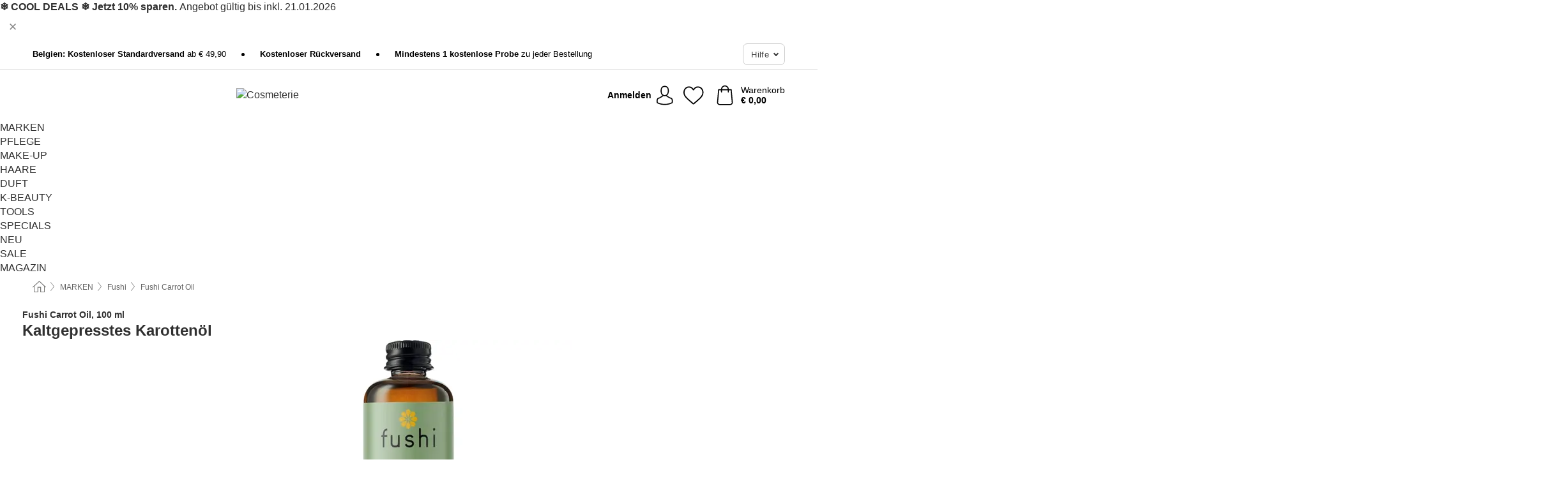

--- FILE ---
content_type: text/html; charset=UTF-8
request_url: https://www.cosmeterie.be/de-BE/fushi/carrot-oil
body_size: 29532
content:
 <!DOCTYPE html> <html class="no-js" lang="de-BE">                        <head> <script>
        window.shopCode = "cosmeterie_be_de";
        window.serverLanguage = "de";
        window.ajaxPrefix = "/de-BE/ajax/";
        window.urlPrefix = "de-BE";
    </script> <link rel="preconnect" href="//co.nice-cdn.com">   <link rel="preload" as="font" href="https://co.nice-cdn.com/library/fonts/roboto-v15/roboto-v15-latin-ext_latin-regular_2.woff2" type="font/woff2" crossorigin> <link rel="preload" as="font" href="https://co.nice-cdn.com/library/fonts/roboto-v15/roboto-v15-latin-ext_latin-700_2.woff2" type="font/woff2" crossorigin> <link rel="preload" as="font" href="https://co.nice-cdn.com/library/fonts/roboto-v15/roboto-v15-latin-ext_latin-italic_2.woff2" type="font/woff2" crossorigin> <link rel="preload" as="font" href="https://co.nice-cdn.com/library/fonts/roboto-v15/roboto-v15-latin-ext_latin-500_2.woff2" type="font/woff2" crossorigin> <link rel="preload" as="font" href="https://co.nice-cdn.com/library/fonts/playfair_display/PlayfairDisplay-Bold.ttf" type="font/ttf" crossorigin> <link rel="preload" as="font" href="https://co.nice-cdn.com/library/fonts/playfair_display/PlayfairDisplay-Regular.ttf" type="font/ttf" crossorigin>    <style>.container,.container--nospace{max-width:75.625rem}.container,.container--fluid,.container--nospace{display:flex;flex-direction:row;flex-wrap:wrap;margin:0 auto;width:100%}html{box-sizing:border-box;color:#222;font-size:1em;line-height:1.4;min-height:100%;-webkit-text-size-adjust:100%;--sl-scroll-lock-gutter:auto!important}::-moz-selection{background:#b3d4fc;text-shadow:none}::selection{background:#b3d4fc;text-shadow:none}audio,canvas,iframe,img,svg,video{vertical-align:middle}fieldset{border:0;margin:0;padding:0}textarea{-webkit-appearance:none;font-family:inherit;resize:vertical}.hidden{display:none!important;visibility:hidden}.visuallyhidden{border:0;clip:rect(0 0 0 0);height:1px;margin:-1px;overflow:hidden;padding:0;position:absolute;width:1px}.visuallyhidden.focusable:active,.visuallyhidden.focusable:focus{clip:auto;height:auto;margin:0;overflow:visible;position:static;width:auto}.invisible{visibility:hidden}.clearfix:after{clear:both;content:"";display:table}abbr,address,article,aside,audio,b,blockquote,body,body div,caption,cite,code,dd,del,details,dfn,dl,dt,em,fieldset,figure,footer,form,h1,h2,h3,h4,h5,h6,header,html,i,iframe,img,ins,kbd,label,legend,li,mark,menu,nav,object,ol,p,pre,q,samp,section,small,span,strong,sub,summary,sup,table,tbody,td,tfoot,th,thead,time,tr,ul,var,video{background:transparent;border:0;font-size:100%;font-weight:inherit;margin:0;padding:0;vertical-align:baseline}article,aside,details,figure,footer,header,nav,section,summary{display:block}*,:after,:before{box-sizing:border-box}embed,img,object{max-width:100%}ul{list-style:none}input[type=number]::-webkit-inner-spin-button,input[type=number]::-webkit-outer-spin-button{-webkit-appearance:none;margin:0}input[type=number]{-moz-appearance:textfield}sub,sup{font-size:75%;line-height:0;position:relative;vertical-align:baseline}sup{top:-.5em}sub{bottom:-.25em}input{line-height:normal}select{background:#fff;height:2.5rem}button{cursor:pointer;margin:0}.link{text-decoration:underline}.force-lazy{transform:translateY(6250rem)}.headline{font-size:1.75rem}.note{font-size:90%}.f-radio__button{align-items:center;border:.125rem solid #bebebe;border-radius:.625rem;color:#bebebe;cursor:pointer;display:flex;flex-grow:1;justify-content:center;margin:0 auto;padding:.9375rem .625rem}.f-radio:checked+.f-radio__button{background:#fff;border:.125rem solid #0fb2b3;box-shadow:0 0 0 1px #0fb2b3;color:#303030}.h-search__field.f-field--clearable{padding-right:1.875rem}.f-field--clearable__btn{background:transparent;border:none;bottom:0;height:2.75rem;opacity:0;padding:0;position:absolute;right:.5625rem;top:0;transition:opacity .1s ease-out;visibility:hidden;width:2.25rem}.f-field--clearable__btn:focus{outline:none}.f-field--clearable__btn:hover{opacity:1}.f-filledin~.f-field--clearable__btn{opacity:.6;visibility:visible}.f-field--clearable--btn-spacing{right:2.75rem}body{font-family:Roboto,Helvetica Neue,helvetica,arial,sans-serif,Apple Color Emoji,Segoe UI Emoji,Segoe UI Symbol;font-weight:400;overflow-x:hidden;width:100%;-webkit-font-smoothing:antialiased}a,body{color:#303030}a{text-decoration:none}a:hover{color:#0fb2b3}a:active,a:hover{outline:0}input,select{font-family:Roboto,Helvetica Neue,helvetica,arial,sans-serif,Apple Color Emoji,Segoe UI Emoji,Segoe UI Symbol;font-size:.9375rem}.hr{background:#ddd;height:1px;margin:1.5em 0;overflow:hidden}.link>a:after{content:" ›"}.small{font-size:.85rem;line-height:1.3}.smaller{font-size:.75rem;line-height:1.3}strong{font-weight:700}h1,h2,h3,h4,h5,h6{font-family:Playfair Display,Helvetica Neue,helvetica,arial,sans-serif,Apple Color Emoji,Segoe UI Emoji,Segoe UI Symbol;font-weight:700;line-height:1.3}img{height:auto}.text-right{text-align:right}.text-center{text-align:center}.select-styled{display:inline-block;margin-right:.3125rem;position:relative}.select-styled select{-webkit-appearance:none;-moz-appearance:none;background:url(//co.nice-cdn.com/library/images/frontend/icons/selectbox-arrow.svg) 100% no-repeat #fff;background-size:2.1875rem 1.875rem;border:1px solid #bbb;border-radius:0;color:#333;cursor:pointer;display:inline-block;font-size:1rem;min-height:2.5rem;padding:0 2.5rem 0 .625rem;width:100%}.select-styled select:hover{border:1px solid #333}.select-styled select:focus{border:1px solid #778184;box-shadow:0 0 0 .1875rem #e8e8e8;outline:none}.select-styled select:-moz-focusring{color:transparent;text-shadow:0 0 0 #333}.select-styled select::-ms-expand{display:none}.select-styled:hover select:after{display:none}.section__title{font-size:.9rem;font-weight:400;letter-spacing:.1em;margin-bottom:2rem;margin-left:.5rem;margin-right:.5rem;overflow:hidden;text-align:center;text-transform:uppercase;width:calc(100% - 1rem)}.section__title:after,.section__title:before{background-color:#ccc;content:"";display:inline-block;height:1px;margin-bottom:.3rem;position:relative;width:50%}.section__title:before{margin-left:-50%;right:1rem}.section__title:after{left:1rem;margin-right:-50%}.featured-products>.section__title,.subcategory-index-wrap>.section__title{font-size:1rem;font-weight:700;letter-spacing:.015rem;margin-bottom:1.5rem;text-align:left;text-transform:none}.subcategory-index-wrap>.section__title{margin-bottom:1rem}.featured-products>.section__title:after,.featured-products>.section__title:before,.subcategory-index-wrap>.section__title:after,.subcategory-index-wrap>.section__title:before{display:none}.featured-products.boughttogether>.section__title{font-size:1.1rem;margin-left:0;margin-right:0}.section__title--multiline{border-top:1px solid #ccc;margin-bottom:1em;margin-left:.5rem;margin-right:.5rem;text-align:center;width:calc(100% - 1rem)}.section__title--multiline a{background:#fff;display:inline-block;font-size:1.4rem;font-style:normal;font-weight:400;letter-spacing:.125rem;margin:auto;padding:0 1em;position:relative;text-transform:uppercase;top:-.7em}.section__title--multiline .note{color:#666;display:block;font-size:.6em;letter-spacing:0;margin-top:.1em;text-align:center;text-transform:none}.product-reminder{width:100%}.button.add-to-list{background:transparent;border:1px solid #bbb;color:#555;font-size:.875rem;font-weight:400;text-transform:none}.button.add-to-list:hover{background-color:hsla(0,0%,100%,.5);border:1px solid #000;box-shadow:0 0 0 1px #000;color:#000}.add-to-list:before{background-image:url("[data-uri]");background-repeat:no-repeat;background-size:1.125rem 1.125rem;content:"";display:inline-block;height:1.125rem;margin-right:.3125rem;overflow:hidden;vertical-align:middle;width:1.125rem}.add-to-list{width:100%}.content h1,.login__headline{font-size:1.625rem;font-weight:700;line-height:1.25}.content h2.subtitle{line-height:1.5}.popup .content h1{font-size:1.625rem;line-height:1.25;overflow:hidden;padding-right:3.4375rem;text-overflow:ellipsis}.content>h1{margin-bottom:1rem}h2{font-size:1.375rem;line-height:1.4}.error__title{font-size:1.1875rem}.is-hidden{display:none!important}.svgsprite{display:inline-block;fill:currentcolor}.rotate180{transform:rotate(180deg)}.startpage .main--fullsize{margin:0;max-width:none;padding-top:0}.main-bg{background:#fff;width:100%}.main,.main--fullsize{font-size:.9em;margin:0 auto;max-width:75.625rem;padding:.5rem 0 2.5rem}.main.checkout{margin:0 auto}.category .main,.cms .main,.customer .main,.search .main{display:flex;flex-direction:row;flex-wrap:wrap;font-size:.9em;margin:0 auto;max-width:75.625rem;width:100%}.sidebar-wrap{padding-bottom:1rem;padding-top:1rem;width:100%}.category .sidebar-wrap,.search .sidebar-wrap{order:-1}.content{font-size:1rem;margin:0 auto 1.2em;padding:0 1rem;position:relative;width:100%}.content--list-page{margin:0 auto 2rem;position:relative;width:100%}.content--fullsize{margin:0 auto;position:relative;width:100%}.content--fullsize.error{padding-left:.5rem;padding-right:.5rem;width:100%}.content--fullsize.wishlist{max-width:52.5rem;padding-left:1.25rem;padding-right:1.25rem}.flexPair{display:flex;flex-wrap:wrap;margin:0 -.5rem}.flexPair--small{margin:0 -.25rem}.flexPair__item,.flexPair__item--async{display:flex;flex-grow:1;margin-bottom:.5rem;min-width:50%;padding:0 .5rem}.flexPair__item--async{min-width:0}.flexPair__item--small{padding:0 .25rem}.btn,.button{align-items:center;background-color:#fff;border:1px solid #444;border-radius:.4375rem;color:#444;display:inline-flex;flex-wrap:wrap;font-family:Roboto,Helvetica Neue,helvetica,arial,sans-serif,Apple Color Emoji,Segoe UI Emoji,Segoe UI Symbol;font-size:1.0625rem;font-weight:400;hyphenate-character:unset;hyphens:none;justify-content:center;letter-spacing:.025em;line-height:1.2;min-height:3rem;padding:.3125rem 1.125rem;position:relative;text-align:center;text-decoration:none;text-transform:none;transition-duration:.15s;transition-property:background,border-color,box-shadow,color;transition-timing-function:ease-in-out;vertical-align:middle}.btn:hover,.button:hover{background-color:#f8f8f8;border:1px solid #000;box-shadow:0 0 0 1px #000;color:#000}.btn:focus,.button:focus{box-shadow:0 0 0 1px #444,0 0 0 .1875rem #fff,0 0 0 .3125rem #aaa;outline:none}.btn--primary,.btn--primary[disabled]:hover,.btn-primary,.btn-primary[disabled]:hover,.button.primary,.button.primary[disabled]:hover{background-color:#0fb2b3;border:0;color:#fff;font-weight:700}.btn--primary:not([disabled]):hover,.btn-primary:not([disabled]):hover,.button.primary:not([disabled]):hover{background-color:#0d9fa0;border:0;box-shadow:none;color:#fff}.btn--primary:focus,.btn-primary:focus,.button.primary:focus{box-shadow:0 0 0 .125rem #fff,0 0 0 .25rem #0fb2b3;outline:none}.btn--secondary,.btn-secondary{background-color:#0fb2b3;border:0;color:#fff;font-weight:700}.btn--secondary:not([disabled]):hover,.btn-secondary:not([disabled]):hover{background-color:#0d9fa0;border:0;box-shadow:none;color:#fff}.btn--secondary:focus,.btn-secondary:focus,.button.secondary:focus{box-shadow:0 0 0 .125rem #fff,0 0 0 .25rem #0fb2b3;outline:none}.btn[disabled],.button[disabled]{box-shadow:none;cursor:not-allowed;opacity:.5}.btn--arrow,.btn--next{font-size:1.125rem;justify-content:flex-start;padding-left:1rem;padding-right:4rem}.btn--arrow:after,.btn--next:after{background-size:1.5625rem .625rem;bottom:0;content:"";display:block;height:.625rem;margin:auto;position:absolute;right:1.5rem;top:0;transform:translateZ(0);transition:all .2s ease-in-out;width:1.5625rem}.btn--arrow:after,.btn--arrow:hover:after,.btn--next:after,.btn--next:hover:after{background-image:url("data:image/svg+xml;charset=utf-8,%3Csvg xmlns='http://www.w3.org/2000/svg' viewBox='0 0 25 10'%3E%3Cpath fill='%23fff' d='M24.797 4.522 20.37.198a.704.704 0 0 0-.979 0 .664.664 0 0 0 0 .955l3.248 3.171H.692A.684.684 0 0 0 0 5c0 .373.31.676.692.676h21.946l-3.247 3.17a.664.664 0 0 0 0 .956.7.7 0 0 0 .489.198.7.7 0 0 0 .49-.198l4.427-4.324a.664.664 0 0 0 0-.956'/%3E%3C/svg%3E")}.btn--arrow:hover:after,.btn--next:hover:after{transform:translate3d(.375rem,0,0)}.btn--animatedAddToCart{background:#0fb2b3;border-color:#0fb2b3;color:#fff;overflow:hidden;padding:0;width:100%}.btn--animatedAddToCart:hover{background:#0d9fa0;border-color:#0d9fa0;box-shadow:none;color:#fff}.btn--animatedAddToCart .t{transform:translateZ(0);transition:transform,.3s;width:100%}.added.btn--animatedAddToCart .t{transform:translate3d(-100%,0,0);transition-duration:0s;transition-property:transform}.btn--animatedAddToCart svg{bottom:0;left:0;margin:auto;opacity:0;position:absolute;right:0;top:0;transform:rotate(-5deg);transition:all .6s;width:1.25rem}.added.btn--animatedAddToCart svg{opacity:1}.checkmarkstroke{fill:none;stroke-width:0}.added .checkmarkstroke{fill:none;stroke:#fff;stroke-width:40;stroke-linecap:round;stroke-linejoin:round;stroke-miterlimit:10;stroke-dashoffset:320;animation:dash .3s ease-out forwards}@keyframes dash{0%{stroke-dashoffset:320}to{stroke-dashoffset:0}}.bundle__total .add-to-basket,.checkout-btn,.qty-wrap>.add-to-basket{font-size:1rem}.add-to-basket svg,.add-to-basket:hover svg{fill:#fff;transition-duration:.15s;transition-property:fill;transition-timing-function:ease-in-out}.submit>.btn-default{font-size:.9375rem;font-weight:400}.with-arrow{justify-content:flex-start;padding:.5rem 1.5rem .5rem 1rem}.with-arrow:after{border-color:#444;border-style:solid;border-width:.125rem .125rem 0 0;bottom:0;content:"";display:block;height:.5625rem;margin:auto;position:absolute;right:1rem;top:0;transform:rotate(45deg);transition-duration:.15s;transition-property:background,border-color,box-shadow,color;transition-timing-function:ease-in-out;width:.5625rem}.with-arrow:hover:after{border-color:#000}.btn--primary.with-arrow:after,.btn-primary.with-arrow:after{border-color:#fff;transition-duration:.15s;transition-property:background,border-color,box-shadow,color;transition-timing-function:ease-in-out}.btn--primary.with-arrow:hover:after,.btn--secondary.with-arrow:after,.btn--secondary.with-arrow:hover:after,.btn-primary.with-arrow:hover:after,.btn-secondary.with-arrow:after,.btn-secondary.with-arrow:hover:after{border-color:#fff}.qty-wrap .add-to-basket{padding-left:.5rem;padding-right:.5rem}.product-buy-box .add-to-basket.full{width:100%}.add-to-basket .se2ff5f3b25edd90d5f55efc00c718b98{margin-right:.125rem;position:relative;fill:#fff;color:#fff;height:1rem;top:-1px}.btn-group-secondary{display:flex}.btn-group-secondary a,.btn-group-secondary button{background-color:#fff;border:1px solid #0fb2b3;border-right:none;color:#0fb2b3;padding:.625rem 1rem}.btn-group-secondary a.active,.btn-group-secondary a:hover,.btn-group-secondary button.active,.btn-group-secondary button:hover{background-color:#0fb2b3;color:#fff}.btn-group-secondary a:first-of-type,.btn-group-secondary button:first-of-type{border-bottom-left-radius:0;border-top-left-radius:0}.btn-group-secondary a:last-of-type,.btn-group-secondary button:last-of-type{border-bottom-right-radius:0;border-right:1px solid #0fb2b3;border-top-right-radius:0}.btn--full{width:100%!important}.btn--wide{min-width:100%}.btn--small,.btn-small{font-size:.9375rem;min-height:2.5rem}.btn--tiny{font-size:.875rem;min-height:2.25rem}.btn--edit{background-color:#eee;border-color:#eee;border-radius:.4375rem;border-radius:7px;color:#505050;font-size:.8125rem;font-size:13px;line-height:1.2;min-height:2.0625rem;min-height:33px;padding:2px 16px}.btn--edit:hover{background-color:#dcdcdc;border-color:#dcdcdc;box-shadow:none;color:#505050}.btn--dropdown{padding:.25rem 1.5rem .25rem .75rem;position:relative}.btn--dropdown:after{border-bottom:.125rem solid #333;border-right:.125rem solid #333;bottom:0;content:"";height:.375rem;margin:auto;position:absolute;right:.625rem;top:-.1875rem;transform:rotate(45deg);width:.375rem}.btn--close{-webkit-appearance:none;-moz-appearance:none;appearance:none;background:transparent;border:0;border-radius:50%;cursor:pointer;display:block;height:2.5rem;outline:none;overflow:hidden;position:relative;width:2.5rem}.btn--close:before{background:hsla(0,0%,100%,.35);border:0;border-radius:50%;bottom:0;content:"";left:0;opacity:0;position:absolute;right:0;top:0;transform:scale(0);transition:opacity .2s ease-out,transform .2s ease-out}.btn--close:hover:before{opacity:1;transform:scale(1)}.btn--close:after{align-items:center;bottom:0;color:#888;content:"✕";display:flex;font-size:1.0625rem;justify-content:center;left:0;margin:auto;position:absolute;right:0;top:0;z-index:2}.btn--close:hover:after{color:#999}.dropdown{height:0;opacity:0;overflow:hidden;position:absolute;transition:opacity .15s ease-in-out;visibility:hidden;z-index:1800}.header{position:relative}.h-content{align-items:stretch;display:flex;flex-wrap:wrap;justify-content:space-between;margin:auto;max-width:75.625rem;padding:0 0 .5rem}.h-serviceBar{display:none}.h-usps{flex:1 1 auto;flex-wrap:wrap;font-size:.75rem;height:2.0625rem;justify-content:flex-start;overflow:hidden}.h-usps,.h-usps__item{align-items:center;display:flex;padding:0 .5rem}.h-usps__item{height:100%;margin-right:.5rem;position:relative;white-space:nowrap}.h-usps__item:not(:first-child):before{background:#000;border-radius:50%;content:"";height:.3125rem;margin-right:1.5rem;position:relative;width:.3125rem}.h-usps__link,.h-usps__title{color:#000;text-decoration:none}.h-usps__link:hover{color:#000;text-decoration:underline}.h-services{align-items:center;display:flex;flex:0 0 auto;justify-content:flex-end;padding:0 .5rem}.h-service{flex-shrink:0;padding:0 .5rem}.h-service__btn{border:1px solid #ccc;box-shadow:none;font-family:Roboto,Helvetica Neue,helvetica,arial,sans-serif,Apple Color Emoji,Segoe UI Emoji,Segoe UI Symbol;font-size:.8125rem;min-height:2.125rem}.h-service__btn:focus,.h-service__btn:hover{background:#f4f4f4;border:1px solid #bbb;box-shadow:none}.h-hotline{font-size:.6875rem;line-height:1.2;margin-left:.5rem;padding-left:1.25rem;position:relative}.h-hotline__image{left:0;margin-top:-.375rem;position:absolute;top:50%}.h-hotline__imagePath{fill:#333}.h-hotline__label--inline{font-size:.8125rem;line-height:1.4}.h-hotline__link{color:#000;display:block;font-size:.8125rem;font-weight:700;text-decoration:none;white-space:nowrap}.h-hotline__link:hover{color:#000}.h-hotline__link--inline{display:inline;line-height:1.125rem}.h-hotline__times{color:rgba(0,0,0,.8);font-size:.6875rem}.h-shoppingWorld{display:none}.h-shoppingWorld__icon{height:1.5rem;width:auto}.h-logo{align-items:center;display:flex;flex:0 0 auto;margin-left:0;order:1;padding:.25rem 0 .25rem .75rem;position:relative}.h-logo__image{display:block;height:auto;margin:auto;width:8.125rem}.h-tools{align-items:center;display:flex;flex:0 1 auto;line-height:1.2;order:2}.h-tools__item{height:100%}.h-tools__item--account{position:static}.h-tools__link{align-items:center;color:#000;display:flex;font-size:.75rem;height:100%;justify-content:center;min-height:3rem;min-width:2.625rem;padding:0 .25rem;position:relative;text-decoration:none;white-space:nowrap}.h-tools__item:last-child .h-tools__link{min-width:3.25rem;padding:0 .75rem 0 0}.h-tools__link:hover{color:#000}.h-tools__link:hover .h-tools__icon{transform:scale(1.1)}.h-tools__icon__wrap{position:relative}.h-tools__icon{display:block;transition:transform .1s ease-out}.h-tools__icon--account{height:1.9375rem;width:1.625rem}.h-tools__icon--wishlist{height:1.8125rem;width:2rem}.h-tools__icon--minicart{height:2rem;width:1.625rem}.h-tools__iconPath,a:hover .h-tools__iconPath{fill:#000}.h-tools__icon__cartQuantity{align-items:center;background:#0fb2b3;border:.125rem solid #fff;border-radius:1rem;bottom:.9375rem;color:#fff;display:flex;font-family:Arial,sans-serif;font-size:.75rem;height:1.5rem;justify-content:center;min-width:1.5rem;padding:0 .2rem;position:absolute;right:-.625rem;text-align:center;width:auto}.h-tools__text{display:block;max-width:5rem;overflow:hidden;text-overflow:ellipsis;vertical-align:middle;white-space:nowrap}.h-tools__text--account,.h-tools__text--minicart{display:none}.h-tools__text b{display:block;font-weight:700;overflow:hidden;text-overflow:ellipsis;white-space:nowrap}.breadcrumbs{align-items:center;background:transparent;display:flex;font-size:.75rem;margin:0 auto;max-width:75.625rem;overflow:hidden;padding:.5rem 1rem;width:100%}.breadcrumbs li{display:none;line-height:1.4rem;overflow:hidden;text-overflow:ellipsis;white-space:nowrap}.breadcrumbs>.back__to__home,.breadcrumbs>li:nth-of-type(2){display:inline-block;flex:0 0 auto}.breadcrumbs>li:last-of-type,.category .breadcrumbs>li:nth-last-of-type(2):not(:first-of-type),.product .breadcrumbs>li:nth-last-of-type(2):not(:first-of-type){display:inline-block;flex:1 1 auto}.category .breadcrumbs>li:last-of-type:not(:nth-of-type(2)),.product .breadcrumbs>li:last-of-type:not(:nth-of-type(2)){display:none}.breadcrumbs>li:nth-of-type(n+2):before{background-image:url("[data-uri]");background-repeat:no-repeat;background-size:.375rem .875rem;content:" ";display:inline-block;height:1.125rem;line-height:1;margin:0 .4375rem;opacity:.5;position:relative;vertical-align:middle;width:.5rem}.breadcrumbs a{color:#666}.breadcrumbs a:hover{color:#333;text-decoration:underline}.breadcrumbs .back__to__home a{background-image:url("[data-uri]");background-repeat:no-repeat;background-size:1.3125rem 1.125rem;display:block;height:1.25rem;opacity:.6;text-indent:-624.9375rem;width:1.3125rem}.breadcrumbs .back__to__home a:hover{opacity:.8}.product-page{margin:auto;position:relative}.product-origin{margin-top:1.2rem}.product-origin img{margin:0 .25rem;vertical-align:text-bottom;width:1.625rem}.detailUsp{display:flex;flex-wrap:wrap;margin:3rem auto 0;max-width:75.625rem;width:100%}.detailUsp__item{padding:1rem 1.5rem;text-align:center;width:100%}.detailUsp__image{height:auto;margin-bottom:1rem;width:3.125rem}.detailUsp__title{font-size:1rem;font-weight:700;margin-bottom:1rem}.buy-box-usps{color:#d96600;display:none;font-size:.8rem;margin:1rem 0 0}.buy-box-usps>li{margin:.3rem 0}.buy-box-usps>li:before{content:"✓ "}.social-sharing{font-size:.9em;line-height:1;margin:2em 0 0;text-align:left}.product-page-summary .social-sharing{text-align:left}.social-sharing>p,.social-sharing>ul{display:inline-block;vertical-align:middle}.social-sharing>ul>li{display:inline-block;margin:0 .5em 0 .3em}.social-sharing>ul>li>a{display:block;width:2.125rem}.social-sharing>ul>li>a:focus,.social-sharing>ul>li>a:hover{opacity:.9}.social-sharing img{height:2.125rem;width:2.125rem}#share-wa{display:none}.product-menu-wrap{padding:0 .625rem}.product-menu-headline{font-size:1rem}.product-menu{margin:.5rem 0 2rem;padding-left:1rem}.product-menu li{list-style-type:square}.product-menu li a{color:#0fb2b3;display:block;font-size:.875rem;text-decoration:underline}.product-menu li a:hover{color:#0d9fa0;text-decoration:none}.product-infos{margin-top:3rem}.product-descr{line-height:1.7}.product-descr-section .headline{background:#eee;cursor:pointer;font-size:.85rem;letter-spacing:.125rem;margin:0 0 1em;overflow:hidden;padding:.7rem 2.5rem .7rem 1rem;position:relative;text-overflow:ellipsis;text-transform:uppercase;white-space:nowrap}.product-descr-section .headline:hover{background:#e8e8e8}.product-descr-section .headline:after{background-image:url("data:image/svg+xml;charset=utf-8,%3Csvg xmlns='http://www.w3.org/2000/svg' viewBox='0 0 16 9'%3E%3Cpath d='M8 8.8c-.2 0-.4-.1-.6-.2L.2 1.4C-.1 1.1-.1.5.2.2s.9-.3 1.2 0L8 6.8 14.6.2c.3-.3.9-.3 1.2 0s.3.9 0 1.2L8.6 8.6c-.2.2-.4.2-.6.2'/%3E%3C/svg%3E");bottom:0;content:"";display:block;height:.5625rem;margin:auto;position:absolute;right:1rem;top:0;width:1rem}.product-descr-section.opened .headline:after{top:-1px;transform:rotate(180deg)}.product-description-content{font-size:.9375rem;margin-bottom:2rem;overflow-x:auto;padding:0 1rem}.product-description-content h2{font-size:1rem;font-weight:700;margin-bottom:.6em;margin-top:1em}.product-description-content h2:first-child{margin-top:0}.product-description-content h3,.product-description-content h4,.product-description-content h5,.product-description-content h6{font-size:1rem;margin:1em 0}.product-description-content ol,.product-description-content ul{margin:1em 0}.product-description-content ul>li{list-style-type:disc;margin-left:1.2em}.product-description-content ul.bundle-contents-list>li,.product-description-content ul.product-accessoires>li{list-style:none;margin-left:0}.product-description-content p{line-height:1.7;margin:0 0 1em}.product-description-content img{height:auto!important;max-width:100%!important}.product-description-content a{color:#303030;text-decoration:underline}.product-description-content a:hover{color:#0fb2b3;text-decoration:none}.product-description-content .dataTable{font-size:.8rem}.product-descr-section .product-description-content{display:none}.product-descr-section.opened .product-description-content{display:block}.product-description-content .product-certificate{margin-bottom:2em}.product-description-content .product-certificate:last-child{margin-bottom:0}.product-description-content .product-certificate-signal-word--title{font-weight:700}.hazard-pictogram-list{display:flex;flex-direction:row;justify-content:flex-start}.hazard-pictogram-item{align-items:center;display:flex;flex-direction:column;justify-content:space-around}.hazard-pictogram-item:first-child{margin-left:0}.product-danger-sign{background-image:url(//co.nice-cdn.com/library/images/frontend/sprites/danger-signs-128x128.png);background-repeat:no-repeat;background-size:cover;display:inline-block;height:4rem;width:4rem}.product-danger-sign.product-danger-sign--small{height:2rem;width:2rem}.product-danger-sign.product-danger-sign--ghs01{background-position:0 0}.product-danger-sign.product-danger-sign--ghs02{background-position:12.5% 0}.product-danger-sign.product-danger-sign--ghs03{background-position:25% 0}.product-danger-sign.product-danger-sign--ghs04{background-position:37.5% 0}.product-danger-sign.product-danger-sign--ghs05{background-position:50% 0}.product-danger-sign.product-danger-sign--ghs06{background-position:62.5% 0}.product-danger-sign.product-danger-sign--ghs07{background-position:75% 0}.product-danger-sign.product-danger-sign--ghs08{background-position:87.5% 0}.product-danger-sign.product-danger-sign--ghs09{background-position:100% 0}.product-properties{display:block;font-size:.75rem;margin:1.5em 0;padding:0;width:100%}.product-properties>table,table.product-properties{border-collapse:collapse;width:100%}.product-properties th{font-weight:700;position:relative;text-align:left;width:45%}.product-properties td,.product-properties th{padding:.2rem .625rem .2rem 0;vertical-align:top}.product-properties td{width:55%}.product-properties a{text-decoration:underline}.product-properties a:hover{text-decoration:none}.product-properties th.attributes:before{background:#fff;border:1px solid #ccc;border-radius:.3125rem;bottom:1.5625rem;box-shadow:1px 1px .125rem rgba(0,0,0,.1);content:attr(data-tooltip);font-weight:400;left:80%;min-width:12.5rem;padding:.625rem;position:absolute;text-align:left;visibility:hidden;width:auto;z-index:11}.product-properties th.attributes:after{background:url(//co.nice-cdn.com/library/images/frontend/flyout_nav.png) -1.5625rem -1.5rem no-repeat;background-size:4.6875rem 2.375rem;bottom:.75rem;content:" ";height:.875rem;left:90%;position:absolute;visibility:hidden;width:1.5625rem;z-index:12}.product-properties th.attributes:hover:after,.product-properties th.attributes:hover:before{visibility:visible}.advanced-properties{margin:1.5rem 0 2rem;max-width:100%;padding:0 1rem}.product-infos .advanced-properties{max-width:none}.advanced-properties table{margin:0;width:100%}.advanced-properties>h3{margin-bottom:.8em}.advanced-properties .product-properties{margin-top:0}.skip-links{list-style:none;margin:0;padding:0}.skip-links a{background-color:#000;color:#fff;font-weight:700;padding:.5rem;position:absolute;text-decoration:none;top:-3em}.skip-links a:focus{top:0;z-index:1000000000}.table__scrollable table,.table__wrap{display:block;overflow-x:auto;width:100%}.table__scrollable table{overflow-y:hidden}.table{border-collapse:collapse;margin-bottom:1rem;width:auto}.table.full{width:100%}.table.outerborder{border:1px solid #ccc}.table.striped tbody tr:nth-of-type(odd){background-color:rgba(0,0,0,.05)}.table td,.table th{padding:.75rem;vertical-align:top}.table th,.table.bordered tr{border-bottom:1px solid #ccc}.swiper-container{margin:0 auto;overflow:hidden;position:relative;z-index:1}.swiper-container-no-flexbox .swiper-slide{float:left}.swiper-wrapper{box-sizing:content-box;display:flex;transition-property:transform;z-index:1}.swiper-slide,.swiper-wrapper{height:100%;position:relative;width:100%}.swiper-slide{flex-shrink:0}.swiper-container .swiper-notification{left:0;opacity:0;pointer-events:none;position:absolute;top:0;z-index:-1000}.swiper-wp8-horizontal{touch-action:pan-y}.swiper-wp8-vertical{touch-action:pan-x}.swiper-button-next,.swiper-button-prev{background-position:50%;background-repeat:no-repeat;background-size:1.6875rem 2.75rem;cursor:pointer;height:2.75rem;margin-top:-1.375rem;position:absolute;top:50%;width:1.6875rem;z-index:10}.swiper-button-next:after,.swiper-button-prev:after{border-color:#2e2d2c;border-style:solid;border-width:1px 1px 0 0;bottom:0;content:"";display:block;height:1.375rem;left:0;margin:auto;position:absolute;right:0;top:0;transform:rotate(45deg);width:1.375rem}.swiper-button-prev:after{transform:rotate(225deg)}.swiper-button-next.swiper-button-disabled,.swiper-button-prev.swiper-button-disabled{cursor:auto;opacity:.35;pointer-events:none}.swiper-button-prev,.swiper-container-rtl .swiper-button-next{left:.625rem;right:auto}.swiper-button-next,.swiper-container-rtl .swiper-button-prev{left:auto;right:.625rem}.swiper-pagination{text-align:center;transition:.3s;z-index:10}.swiper-pagination.swiper-pagination-hidden{opacity:0}.swiper-pagination-bullet{background:#000;border-radius:100%;display:inline-block;height:.5rem;opacity:.2;width:.5rem}button.swiper-pagination-bullet{-webkit-appearance:none;-moz-appearance:none;appearance:none;border:none;box-shadow:none;margin:0;padding:0}.swiper-pagination-clickable .swiper-pagination-bullet{cursor:pointer}.swiper-pagination-bullet-active{background:#007aff;opacity:1}.swiper-lazy-preloader{animation:swiper-preloader-spin 1s steps(12) infinite;height:2.625rem;left:50%;margin-left:-1.3125rem;margin-top:-1.3125rem;position:absolute;top:50%;transform-origin:50%;width:2.625rem;z-index:10}@keyframes swiper-preloader-spin{to{transform:rotate(1turn)}}.fancybox-overlay{display:none;left:0;overflow:hidden;position:absolute;top:0;z-index:8010}.fancybox-overlay-fixed{bottom:0;position:fixed;right:0}.grid-view{display:flex;flex-flow:row wrap;padding:0 .25rem}.product-v2{display:flex;flex-direction:column;font-size:.8125rem;height:auto;margin-bottom:3rem;padding-left:.5rem;padding-right:.5rem;position:relative;width:50%}.product-v2:after{clear:both;content:"";display:table}.product__imagewrap{align-items:center;display:flex;justify-content:center;margin-bottom:1.5625rem;position:relative}.product__image{aspect-ratio:1/1;display:block;margin:auto;max-height:100%;max-width:100%;-o-object-fit:contain;object-fit:contain}.product__contentwrap{display:flex;flex-direction:column;flex-grow:1;position:relative}.spareparts .product__contentwrap{flex-grow:0}.product__title{flex-grow:1;font-size:.875rem;font-weight:400;line-height:1.3;min-height:3.5rem}.content--list-page .product__title{hyphenate-character:auto;hyphens:auto}.product__subtitle{display:-webkit-box;-webkit-box-orient:vertical;-webkit-line-clamp:2;color:#666;font-size:100%;line-height:1.4;margin:0;overflow:hidden}.product__title h3,.product__title h4,.product__title h5{font-size:inherit;font-weight:400;margin-bottom:0}.product__brand{display:block}.product__articlenumber{color:#666;font-size:.7rem;line-height:1.5}.product__content{color:#666;display:block;font-size:.8125rem;margin-top:.15rem}.product__content--withArrow:before{background:url(//co.nice-cdn.com/library/images/frontend/arrows/icon-arrow.svg);background-repeat:no-repeat;content:"";display:inline-block;height:.5rem;margin-right:.1875rem;width:1rem}.productVariants{align-items:baseline;display:flex;flex-direction:row}.product__features{margin-top:1rem;min-height:4.2rem}.product__features--list{color:#666;font-size:.8125rem;list-style:disc inside}.product__features--list li{line-height:1.6;list-style-type:square;margin-top:.1rem;overflow:hidden;text-overflow:ellipsis;white-space:nowrap}.product__footer{margin-top:1rem}.product__footer .price{font-size:.9375rem}.product__footer>.stockstate{font-size:.8125rem;font-weight:700}.product__footer>.stockstate--text{font-size:.9em}.product-v2 .starswrap{margin-bottom:.5rem;min-height:1.4375rem}.product-v2 .rating-count{font-size:.6875rem;overflow:hidden;text-overflow:ellipsis;white-space:nowrap}.product-v2 .pr__labels{left:.5rem;position:absolute;top:0}.pr__badges{left:.625rem;position:absolute;top:2.1875rem}.pr__badges li{display:block;margin-bottom:.625rem}.pr__badges img{display:block;width:2.8125rem}.add-to-cart-form{width:100%}.flag{background:#fff;border-radius:.25rem;display:inline-block;font-size:.75rem;font-weight:700;letter-spacing:.05em;line-height:1.1;margin-right:.375rem;padding:.25rem .5rem}.flag.bestseller{border:1px solid #cc4d00;color:#cc4d00}.flag.new{border:1px solid #008858;color:#008858}.flag.sale-tag{border:1px solid #cd0000;color:#cd0000}.flag.sale{background:#cd0000;border-radius:0;color:#fff;font-size:.8em;letter-spacing:0;margin-left:.25rem;padding:.3em .375rem;position:static;vertical-align:middle}.price{color:#303030;font-size:.9375rem;font-weight:700}.instead-price{color:#000;font-weight:400;text-decoration:line-through!important}.reduced-price{color:#cd0000!important;font-weight:700}.main-price .reduced-price{font-size:1.1875rem}.price-saving{color:#cd0000;font-weight:700}.sup,sup{font-size:.7em;position:relative;top:-.3em}.percent-saving{background:#cd0000;border-radius:.1875rem;color:#fff;font-size:.9em;font-weight:400;line-height:1.2;padding:.125rem .3125rem;vertical-align:middle}.stars{align-items:center;direction:ltr;display:flex;unicode-bidi:bidi-override}.stars i{color:#ff9a00;display:inline-block;font-family:Segoe UI Symbol,Arial,sans-serif;font-size:1.0625rem;font-style:normal;margin-right:.05em;position:relative}.stars--small i{font-size:.875rem}.stars.large i{font-size:1.375rem}.stars.large span{line-height:1.375rem;vertical-align:middle}.stars .full:after{color:#ff9a00;content:"★";left:0;position:absolute;top:0}.stars i:before{content:"☆"}.stars .half:after{color:#ff9a00;content:"★";left:0;overflow:hidden;position:absolute;top:0;width:48%}.rating-count{color:#666;font-size:.75rem;height:.75rem;margin-left:.2em;vertical-align:middle}.stock-state{font-size:.9375rem;font-weight:700}.stock-state a{color:inherit;text-decoration:underline}.stock-state a:hover{color:inherit}.available{color:#008858}.unavailable{color:#cd0000;font-weight:700}.availableAtDate,.preorder{color:#cc4d00}.preorder,.restricted{font-weight:700}.restricted{color:#dc0000}.stock-state.pre-order{color:#000}.stock-state.country-restricted{color:#dc0000}.free-del{color:#cc4d00;font-weight:700}.stock-state>span{color:#333;font-size:.8125rem;font-weight:500}.stock-state>span.description{font-size:.9375rem}.stock-state-highlight{border:.1875rem solid #cd0000;border-radius:.5rem;font-size:1.1875rem;padding:.9375rem}.stock-state-highlight span{display:block;font-size:1rem;margin-top:.7em}.stock-state-highlight--preorder{border:.1875rem solid #cc4d00;border-radius:.25rem;color:#cc4d00;font-size:1.1875rem;padding:.9375rem}.stock-state-highlight--preorder .stock-state-large{font-size:1rem;margin-top:.7em}.stock-state-highlight--preorder span{color:#000}.quantityControl{align-items:stretch;display:flex;margin-bottom:.8125rem;margin-right:0}.category .quantityControl__quantityLabel,.product .quantityControl__quantityLabel{align-self:center;font-size:1rem;font-weight:700;line-height:1.3;margin:0;width:auto}.quantityControl .quantityControl__btn{background-color:#e8e8e8;border:none;border-radius:.4375rem;cursor:pointer;font-size:1.5rem;font-weight:700;height:3rem;line-height:2rem;margin:0 .5rem;min-width:3rem;overflow:hidden;position:relative;text-align:center;text-indent:-624.9375rem;transition:background-color .15s ease-in-out;-webkit-user-select:none;-moz-user-select:none;user-select:none}.quantityControl .quantityControl__btn:hover{background-color:#ddd;border:none;transition:background-color .3s ease-in-out}.quantityControl .quantityControl__btn:focus{background-color:#ddd;outline:none}.quantityControl .quantityControl__btn.disabled,.quantityControl .quantityControl__btn.disabled:focus,.quantityControl .quantityControl__btn.disabled:hover{background-color:#eee;border:none;cursor:default;opacity:.5}.quantityControl .quantityControl__btn svg{bottom:0;left:0;margin:auto;position:absolute;right:0;top:0;fill:#666;stroke:#666}.quantityControl .quantityControl__value{-webkit-appearance:none;-moz-appearance:textfield;border:1px solid #aaa;border-radius:.4375rem;box-shadow:none;color:#000;font-size:1rem;height:3rem;line-height:1.3;padding:0 .5rem;text-align:center;transition:border .3s ease-in-out;transition:box-shadow .3s ease-in-out;width:4.25rem}.discontinued__message,.discontinued__message--twocols{color:#dc0000;font-weight:700;margin-top:.5rem}.discontinued__message--twocols{margin-bottom:.5rem;padding:0 1rem}.successor__wrap{padding:0 .625rem;width:100%}.successor{border:1px solid #ccc;display:block;margin-bottom:1.5rem;width:100%}.successor__headline{font-size:1rem;font-weight:700;margin-bottom:1rem;padding:.9375rem}.successor .product-v2{display:block;width:100%}.successor .product__imagewrap{float:left;width:33%}.successor .product__contentwrap,.successor .product__footer{margin-left:37%;padding-left:.9375rem}.select__list{height:0;opacity:0;position:absolute;visibility:hidden}.orderChangeRequest{margin:0 auto;max-width:40rem;padding:.9375rem}.orderChangeRequest__fancyWrap{bottom:0;top:auto!important}.orderChangeRequest__fancyWrap .fancybox-skin{border-bottom-left-radius:0;border-bottom-right-radius:0}.orderChangeRequest__headline{font-size:1.6875rem;letter-spacing:.68px;margin-bottom:2.1875rem;padding-top:.625rem;text-align:center}.orderChangeRequest__options{display:none}.orderChangeRequest__text{font-size:1rem;letter-spacing:.42px;margin-bottom:1.875rem}.orderChangeRequest__btns{display:flex;flex-direction:column-reverse;justify-content:center}.orderChangeRequest__cancelBtn{margin:.625rem 0}.orderChangeRequest__row{display:flex;flex-wrap:wrap;font-size:.9375rem;justify-content:space-between}.orderChangeRequest__orderNum{font-size:1rem;font-weight:500;margin-bottom:.4375rem;padding-right:.25rem}.orderChangeRequest__orderNum.highlight>span{background:#ffdc8c;border-radius:.4375rem}.orderChangeRequest__date{font-size:1rem;font-weight:500;margin-bottom:.625rem}.orderChangeRequest__items{margin-bottom:2.5rem}.orderChangeRequest__items,.orderChangeRequest__price{font-size:1rem;font-weight:500}.orderChangeRequest__divider{border-top:1px solid #ddd;padding-top:.625rem}.orderChangeRequest__flexPair{margin-bottom:1.875rem}.orderChangeRequest__radioBtns{display:block;padding:0}.orderChangeRequest__serviceText{display:none}.orderChangeRequest__flexPairService{display:block}.orderChangeRequest__img{display:block;margin:0 auto 3.125rem}.orderChangeRequest__arrow{display:block;margin:0 auto 1.875rem}.orderChangeRequest__openChat{display:flex;justify-content:center}.orderChangeRequest__openChatBtn{margin-bottom:1.875rem}.orderChangeRequest__closeBtn{display:block;margin:0 auto;width:50%}.orderChangeRequest__phoneText{margin-bottom:1.875rem;text-align:center}.orderChangeRequest__phoneNum{align-items:center;color:#158a86;display:flex;font-size:1.75rem;font-weight:500;justify-content:center;margin-bottom:1.875rem}.orderChangeRequest__phone{margin-right:.9375rem}.orderChangeRequest__radioBtnsHeadline{font-size:1.5rem;letter-spacing:1px;margin-bottom:1.25rem;padding-top:1.25rem}.orderChangeRequest__alreadyPaid{display:none}.orderChangeRequest__alreadyPaidService{color:#158a86;display:flex;margin-bottom:1.875rem;margin-top:-1.875rem}.cancelOrder{padding:1rem}.cancelOrder__fancyWrap{bottom:0;top:auto!important}.cancelOrder__fancyWrap .fancybox-skin{border-bottom-left-radius:0;border-bottom-right-radius:0}.cancelOrder__headline{font-size:1.6875rem;letter-spacing:.68px;margin-bottom:2.1875rem;padding-top:.625rem;text-align:center}.cancelOrder__section{margin-bottom:1.5rem}.cancelOrder__options{display:none}.cancelOrder__text{font-size:1.0625rem;letter-spacing:.42px;margin-bottom:1.875rem}.cancelOrder__btns{display:flex;flex-direction:column-reverse;justify-content:center}.cancelOrder__cancelBtn{margin:.625rem 0}.cancelOrder__row{display:flex;flex-wrap:wrap;font-size:.9375rem;justify-content:space-between}.cancelOrder__orderNum{font-size:1rem;font-weight:500;margin-bottom:.4375rem;padding-right:.25rem}.cancelOrder__orderNum.highlight>span{background:#ffdc8c;border-radius:.4375rem}.cancelOrder__date{font-size:1rem;font-weight:500;margin-bottom:.625rem}.cancelOrder__items{margin-bottom:2.5rem}.cancelOrder__items,.cancelOrder__price{font-size:1rem;font-weight:500}.cancelOrder__divider{border-top:1px solid #ddd;padding-top:.625rem}.cancelOrder__flexPair{flex-direction:column-reverse;margin-bottom:1.875rem}.cancelOrder__radioBtns{display:block;padding:0}.cancelOrder__serviceText{display:none}.cancelOrder__flexPairService{display:block}.cancelOrder__img{display:block;margin:0 auto 3.125rem}.cancelOrderIconFillColor{fill:#0fb2b3}.cancelOrder__arrow{display:block;margin:0 auto 1.875rem}.cancelOrder__openChat{display:flex;justify-content:center}.cancelOrder__openChatBtn{margin-bottom:1.875rem}.cancelOrder__closeBtn{display:block;margin:0 auto;width:50%}.cancelOrder__btnWrap{display:flex;justify-content:center}.cancelOrder__phoneText{margin-bottom:1.875rem;text-align:center}.cancelOrder__phoneNum{align-items:center;color:#158a86;display:flex;font-size:1.75rem;font-weight:500;justify-content:center;margin-bottom:1.875rem}.cancelOrder__phone{margin-right:.9375rem}.cancelOrder__radioBtnsHeadline{font-size:1.5rem;letter-spacing:1px;margin-bottom:1.25rem;padding-top:1.25rem}.cancelOrder__alreadyPaid{display:none}.cancelOrder__alreadyPaidService{color:#158a86;display:flex;margin-bottom:1.875rem;margin-top:-1.875rem}@font-face{font-display:swap;font-family:Playfair Display;font-style:normal;font-weight:400;src:url(//co.nice-cdn.com/library/fonts/playfair_display/PlayfairDisplay-Regular.ttf)}@font-face{font-display:swap;font-family:Playfair Display;font-style:normal;font-weight:700;src:url(//co.nice-cdn.com/library/fonts/playfair_display/PlayfairDisplay-Bold.ttf)}@font-face{font-display:swap;font-family:Roboto;font-style:normal;font-weight:300;src:local("Roboto Light"),local("Roboto-Light"),url(//co.nice-cdn.com/library/fonts/roboto-v15/roboto-v15-latin-ext_latin-300_2.woff2) format("woff2"),url(//co.nice-cdn.com/library/fonts/roboto-v15/roboto-v15-latin-ext_latin-300.woff) format("woff"),url(//co.nice-cdn.com/library/fonts/roboto-v15/roboto-v15-latin-ext_latin-300.ttf) format("truetype")}@font-face{font-display:swap;font-family:Roboto;font-style:italic;font-weight:300;src:local("Roboto Light Italic"),local("Roboto-LightItalic"),url(//co.nice-cdn.com/library/fonts/roboto-v15/roboto-v15-latin-ext_latin-300italic_2.woff2) format("woff2"),url(//co.nice-cdn.com/library/fonts/roboto-v15/roboto-v15-latin-ext_latin-300italic.woff) format("woff"),url(//co.nice-cdn.com/library/fonts/roboto-v15/roboto-v15-latin-ext_latin-300italic.ttf) format("truetype")}@font-face{font-display:swap;font-family:Roboto;font-style:italic;font-weight:400;src:local("Roboto Italic"),local("Roboto-Italic"),url(//co.nice-cdn.com/library/fonts/roboto-v15/roboto-v15-latin-ext_latin-italic_2.woff2) format("woff2"),url(//co.nice-cdn.com/library/fonts/roboto-v15/roboto-v15-latin-ext_latin-italic.woff) format("woff"),url(//co.nice-cdn.com/library/fonts/roboto-v15/roboto-v15-latin-ext_latin-italic.ttf) format("truetype")}@font-face{font-display:swap;font-family:Roboto;font-style:normal;font-weight:400;src:local("Roboto"),local("Roboto-Regular"),url(//co.nice-cdn.com/library/fonts/roboto-v15/roboto-v15-latin-ext_latin-regular_2.woff2) format("woff2"),url(//co.nice-cdn.com/library/fonts/roboto-v15/roboto-v15-latin-ext_latin-regular.woff) format("woff"),url(//co.nice-cdn.com/library/fonts/roboto-v15/roboto-v15-latin-ext_latin-regular.ttf) format("truetype")}@font-face{font-display:swap;font-family:Roboto;font-style:normal;font-weight:500;src:local("Roboto Medium"),local("Roboto-Medium"),url(//co.nice-cdn.com/library/fonts/roboto-v15/roboto-v15-latin-ext_latin-500_2.woff2) format("woff2"),url(//co.nice-cdn.com/library/fonts/roboto-v15/roboto-v15-latin-ext_latin-500.woff) format("woff"),url(//co.nice-cdn.com/library/fonts/roboto-v15/roboto-v15-latin-ext_latin-500.ttf) format("truetype")}@font-face{font-display:swap;font-family:Roboto;font-style:italic;font-weight:500;src:local("Roboto Medium Italic"),local("Roboto-MediumItalic"),url(//co.nice-cdn.com/library/fonts/roboto-v15/roboto-v15-latin-ext_latin-500italic_2.woff2) format("woff2"),url(//co.nice-cdn.com/library/fonts/roboto-v15/roboto-v15-latin-ext_latin-500italic.woff) format("woff"),url(//co.nice-cdn.com/library/fonts/roboto-v15/roboto-v15-latin-ext_latin-500italic.ttf) format("truetype")}@font-face{font-display:swap;font-family:Roboto;font-style:normal;font-weight:700;src:local("Roboto Bold"),local("Roboto-Bold"),url(//co.nice-cdn.com/library/fonts/roboto-v15/roboto-v15-latin-ext_latin-700_2.woff2) format("woff2"),url(//co.nice-cdn.com/library/fonts/roboto-v15/roboto-v15-latin-ext_latin-700.woff) format("woff"),url(//co.nice-cdn.com/library/fonts/roboto-v15/roboto-v15-latin-ext_latin-700.ttf) format("truetype")}@font-face{font-display:swap;font-family:Roboto;font-style:italic;font-weight:700;src:local("Roboto Bold Italic"),local("Roboto-BoldItalic"),url(//co.nice-cdn.com/library/fonts/roboto-v15/roboto-v15-latin-ext_latin-700italic_2.woff2) format("woff2"),url(//co.nice-cdn.com/library/fonts/roboto-v15/roboto-v15-latin-ext_latin-700italic.woff) format("woff"),url(//co.nice-cdn.com/library/fonts/roboto-v15/roboto-v15-latin-ext_latin-700italic.ttf) format("truetype")}.item-count{font-family:Roboto,Arial,Helvetica,sans-serif!important}@media (min-width:22.5rem){.h-tools__link{min-width:3rem}.h-tools__item:last-child .h-tools__link{padding:0 1rem 0 0}.h-tools__text{max-width:4.375rem}.h-tools__text--account{display:block;margin-right:.5rem;text-align:right}}@media (min-width:35.5rem){.section__title,.section__title--multiline{margin-left:.9375rem;margin-right:.9375rem;width:calc(100% - 1.875rem)}h2{font-size:1.5rem;line-height:1.3}.hideDesktop--568{display:none!important}.content,.content--fullsize.error{padding-left:.9375rem;padding-right:.9375rem}.bundle__total .add-to-basket,.checkout-btn,.qty-wrap>.add-to-basket{font-size:1rem}.btn--wide{min-width:18.75rem}.h-content{align-items:center}.h-logo__image{width:9.375rem}.h-tools__item--account{position:relative}.h-tools__item:last-child .h-tools__link{padding:0 .5rem}.h-tools__text{max-width:none}.h-tools__text--minicart{display:block;margin-left:.75rem}.h-tools__text b{text-overflow:clip}.breadcrumbs>li:nth-of-type(3){display:inline-block;flex:0 0 auto}.detailUsp__item{width:50%}.product-properties th{width:30%}.product-properties td{width:70%}.grid-view{padding:0}.product-v2{padding-left:.9375rem;padding-right:.9375rem;width:33.3333333333%}.pr__badges,.product-v2 .pr__labels{left:.9375rem}.quantityControl{min-height:3rem}.orderChangeRequest__headline{font-size:1.875rem;letter-spacing:.75px;margin-bottom:3.125rem;padding-top:0}.orderChangeRequest__options{display:block;margin-bottom:1.875rem;width:100%}.orderChangeRequest__text{font-size:1.125rem;letter-spacing:.45px}.orderChangeRequest__date,.orderChangeRequest__orderNum,.orderChangeRequest__row{font-size:1.125rem}.orderChangeRequest__items{font-size:1.125rem;margin-bottom:0}.orderChangeRequest__price{font-size:1.125rem}.orderChangeRequest__divider{margin-bottom:2.5rem}.orderChangeRequest__radioBtns{display:none}.orderChangeRequest__serviceText{display:block;font-size:1.125rem;margin-bottom:1.875rem}.orderChangeRequest__flexPairService{display:none}.orderChangeRequest__alreadyPaid{color:#158a86;display:flex;margin-bottom:1.875rem;margin-top:-1.875rem}.cancelOrder__headline{font-size:1.875rem;letter-spacing:.75px;margin-bottom:3.125rem;padding-top:0}.cancelOrder__options{display:block;width:100%}.cancelOrder__text{font-size:1.125rem;letter-spacing:.45px}.cancelOrder__date,.cancelOrder__orderNum,.cancelOrder__row{font-size:1.125rem}.cancelOrder__items{font-size:1.125rem;margin-bottom:0}.cancelOrder__price{font-size:1.125rem}.cancelOrder__divider{margin-bottom:2.5rem}.cancelOrder__radioBtns{display:none}.cancelOrder__serviceText{display:block;font-size:1.125rem;margin-bottom:1.875rem}.cancelOrder__flexPairService{display:none}.cancelOrder__alreadyPaid{color:#158a86;display:flex;margin-bottom:1.875rem;margin-top:-1.875rem}}@media (min-width:48rem){.f-radio__button{padding:1.25rem 0}.content h1,.login__headline,.popup .content h1{font-size:1.75rem;line-height:1.2}.error__title{font-size:1.3125rem}.hide-desktop{display:none}.hideDesktop--768{display:none!important}.bundle__total .add-to-basket,.checkout-btn,.qty-wrap>.add-to-basket{font-size:1.125rem}.h-content{flex-wrap:nowrap;justify-content:space-between;padding:.5rem;position:relative}.h-serviceBar{align-items:center;border-bottom:1px solid #ddd;display:flex;padding:.375rem 0}.h-hotline__label--inline,.h-hotline__link{font-size:.875rem}.h-logo{margin-left:48px;padding:.25rem .5rem}.h-logo__image{width:9.375rem}.h-tools{order:3}.h-tools__link{font-size:.8125rem}.h-tools__item:last-child .h-tools__link{padding:0 .5rem 0 0}.h-tools__text{max-width:7.5rem}.h-tools__text--minicart{display:none}.h-tools__text b{overflow:hidden;text-overflow:ellipsis;white-space:nowrap}.breadcrumbs>li{display:inline-block!important;flex:0 0 auto!important}.product-description-content{font-size:1rem}.product-properties th{width:25%}.product-properties td{width:75%}.product-v2{font-size:.875rem}.product__title{font-size:.9375rem}.content--list-page .product__title{hyphens:none}.product__footer .price{font-size:1.125rem}.product-v2 .rating-count{font-size:.6875rem}.pr__badges img{width:3.125rem}.flag{font-size:.8125rem}.successor__wrap{padding:0 .9375rem 0 0}.orderChangeRequest{flex-direction:column;justify-content:center;padding:2.5rem}.orderChangeRequest__fancyWrap{bottom:auto;top:0!important}.orderChangeRequest__fancyWrap .fancybox-skin{border-bottom-left-radius:.6875rem;border-bottom-right-radius:.6875rem;border-top-left-radius:0;border-top-right-radius:0}.orderChangeRequest__btns{display:flex;flex-direction:row;justify-content:flex-end}.orderChangeRequest__cancelBtn{margin:0 .625rem 0 0}.cancelOrder{flex-direction:column;justify-content:center;padding:2.5rem}.cancelOrder__fancyWrap{bottom:auto;top:0!important}.cancelOrder__fancyWrap .fancybox-skin{border-bottom-left-radius:.6875rem;border-bottom-right-radius:.6875rem;border-top-left-radius:0;border-top-right-radius:0}.cancelOrder__btns{display:flex;flex-direction:row;justify-content:flex-end}.cancelOrder__cancelBtn{margin:0 .625rem 0 0}.cancelOrder__flexPair{flex-direction:row-reverse}}@media (min-width:64rem){.section__title{font-size:1rem}.featured-products>.section__title,.subcategory-index-wrap>.section__title{font-size:1.1rem}.featured-products.boughttogether>.section__title{font-size:1.2rem}.hideDesktop,.hideDesktop--1024,.hideDesktop--960{display:none!important}.main,.main--fullsize{padding:.9375rem 0 2.5rem}.sidebar-wrap{order:-1;padding:0 .6875rem 1rem;width:22%}.content{margin:0 auto 2rem}.content,.content--list-page{width:77%}.content--fullsize{margin:0 auto 2rem}.btn--edit{min-height:1.4375rem;min-height:23px;padding:2px 5px}.h-content{padding:1rem .5rem}.h-usps{font-size:.8125rem}.h-shoppingWorld{display:block}.h-logo{margin-left:0}.h-logo__image{width:15.625rem}.h-tools__item{margin-right:.25rem}.h-tools__item:last-child{margin-right:0}.h-tools__link{font-size:.875rem}.h-tools__item:last-child .h-tools__link{padding:0 .5rem}.h-tools__text--minicart{display:block!important}.detailUsp{margin:4rem auto 0}.detailUsp__item{width:25%}.social-sharing{margin:0;text-align:center}.social-sharing>ul>li{margin:0 .1em}.product-infos{margin-top:4rem;width:65%}.product-properties th{width:30%}.product-properties td{width:70%}.advanced-properties{max-width:62.3376623377%}.discontinued__message--twocols{padding:0}}@media (min-width:75.625rem){.h-serviceBar{padding:.375rem calc(50% - 37.8125rem)}.product-properties th{width:25%}.product-properties td{width:75%}}@media (min-width:87.5rem){.breadcrumbs{max-width:100%;padding:.5rem calc(50% - 36.8125rem)}}@media (max-width:63.9375rem){.hideMobile--1024{display:none!important}}@media only screen and (max-width:48rem){.hide-mobile{display:none!important}}@media (max-width:47.9375rem){.hideMobile--768{display:none!important}}@media (max-width:35.4375rem){.hideMobile--568{display:none!important}}@media print{*,:after,:before{background:transparent!important;box-shadow:none!important;color:#000!important;text-shadow:none!important}a,a:visited{text-decoration:underline}a[href^="#"]:after,a[href^="javascript:"]:after{content:""}blockquote,pre{border:1px solid #999;page-break-inside:avoid}thead{display:table-header-group}img,tr{page-break-inside:avoid}img{max-width:100%!important}h2,h3,p{orphans:3;widows:3}h2,h3{page-break-after:avoid}}</style><link media='' rel='prefetch' as='style' href='https://co.nice-cdn.com/disco/build/l_shop/critical_product_detail.c4e00526.css'/><link media='' rel='preload' href='https://co.nice-cdn.com/disco/build/l_shop/styles.587a2519.css' as='style' onload="this.onload=null;this.rel='stylesheet'"><noscript><link rel='stylesheet' href='https://co.nice-cdn.com/disco/build/l_shop/styles.587a2519.css'></noscript><link media='print' rel='stylesheet' href='https://co.nice-cdn.com/disco/build/l_shop/print.a880ca08.css'/>  <link rel="stylesheet" href="https://co.nice-cdn.com/disco/build/shop/58186.3cba526b.css"> <link rel="stylesheet" href="https://co.nice-cdn.com/disco/build/shop/6329.ec2c4bcf.css"> <link rel="stylesheet" href="https://co.nice-cdn.com/disco/build/shop/catalogue.09999ffe.css">    <link media='' rel='stylesheet' href='https://co.nice-cdn.com/disco/build/shop_cosmeterie/banner.d923dfa9.css'/>          <title>Fushi Carrot Oil, 100 ml - Cosmeterie </title><meta http-equiv="content-type" content="text/html; charset=UTF-8"> <meta name="viewport" content="width=device-width, initial-scale=1.0"><link rel="canonical" href="https://www.cosmeterie.be/de-BE/fushi/carrot-oil"><meta name="dcterms.rightsHolder" content="niceshops GmbH"><link rel="home" title="home" href="https://www.cosmeterie.be/de-BE"> <link rel="search" type="application/opensearchdescription+xml" title="Cosmeterie" href="https://co.nice-cdn.com/static/opensearch/f4b9dc7f3321400932d109902aaf8391_2106971643_BE_de"><meta name="description" content="Kaltgepresstes Karottenöl. Preis: € 13,10. Inhalt: 100 ml. Kostenlose Lieferung ab € 49,90. Lieferung in 3 Tagen."><link rel="alternate" href="https://www.cosmeterie.at/fushi/carrot-oil" hreflang="de-AT"><link rel="alternate" href="https://www.cosmeterie.de/fushi/carrot-oil" hreflang="de"><link rel="alternate" href="https://www.cosmeterie.it/fushi/carrot-oil" hreflang="it"><link rel="alternate" href="https://www.cosmeterie.com/fushi/carrot-oil" hreflang="en"><link rel="alternate" href="https://www.cosmeterie.fr/fushi/carrot-oil" hreflang="fr"><link rel="alternate" href="https://www.cosmeterie.ch/de-CH/fushi/carrot-oil" hreflang="de-CH"><link rel="alternate" href="https://www.cosmeterie.ch/it-CH/fushi/carrot-oil" hreflang="it-CH"><link rel="alternate" href="https://www.cosmeterie.ch/fr-CH/fushi/carrot-oil" hreflang="fr-CH"><link rel="alternate" href="https://www.cosmeterie.ch/en-CH/fushi/carrot-oil" hreflang="en"><link rel="alternate" href="https://www.cosmeterie.si/fushi/carrot-oil" hreflang="sl"><link rel="alternate" href="https://www.cosmeterie.es/fushi/carrot-oil" hreflang="es"><link rel="alternate" href="https://www.cosmeterie.hu/fushi/carrot-oil" hreflang="hu"><link rel="alternate" href="https://www.cosmeterie.se/fushi/morotsolja" hreflang="sv"><link rel="alternate" href="https://www.cosmeterie.co.uk/fushi/carrot-oil" hreflang="en-GB"><link rel="alternate" href="https://www.cosmeterie.bg/fushi/carrot-oil" hreflang="bg"><link rel="alternate" href="https://www.cosmeterie.be/fr-BE/fushi/carrot-oil" hreflang="fr-BE"><link rel="alternate" href="https://www.cosmeterie.pl/fushi/carrot-oil" hreflang="pl"><link rel="alternate" href="https://www.cosmeterie.be/de-BE/fushi/carrot-oil" hreflang="de-BE"><link rel="alternate" href="https://www.cosmeterie.ie/fushi/carrot-oil" hreflang="en"><meta name="format-detection" content="telephone=no"> <link rel="apple-touch-icon" sizes="180x180" href="https://co.nice-cdn.com/apple-touch-icon.png"> <link rel="icon" type="image/png" href="https://co.nice-cdn.com/favicon-32x32.png" sizes="16x16"> <link rel="icon" type="image/png" href="https://co.nice-cdn.com/favicon-16x16.png" sizes="32x32"> <link rel="manifest" href="/de-BE/feed/manifest_json" crossorigin="use-credentials"> <link rel="mask-icon" href="https://co.nice-cdn.com/safari-pinned-tab.svg" color="#0fb2b3"> <link rel="shortcut icon" href="https://co.nice-cdn.com/favicon.ico"> <meta name="theme-color" content="#0fb2b3"> <meta property="og:site_name" content="Cosmeterie">     <meta property="og:locale" content="de_DE">    <meta property="og:type" content="og:product"> <meta property="og:title" content="Carrot Oil 100 ml" /> <meta property="product:price:amount" content="13.10"> <meta property="product:price:currency" content="EUR">       <meta property="og:image" content="https://co.nice-cdn.com/upload/image/product/large/default/fushi-carrot-oil-100-ml-502426-de.jpg">    <meta property="og:url" content="https://www.cosmeterie.be/de-BE/fushi/carrot-oil" /> <meta property="og:description" content="Kaltgepresstes Karottenöl. Preis: € 13,10. Inhalt: 100 ml. Kostenlose Lieferung ab € 49,90. Lieferung in 3 Tagen. ">    <script>var w = window;
    document.documentElement.className = document.documentElement.className.replace(/\bno-js\b/g, '') + ' js ';
    (function(w,d,u){w.readyQ=[];w.bindReadyQ=[];function p(x,y){if(x=="ready"){w.bindReadyQ.push(y);}else{w.readyQ.push(x);}}var a={ready:p,bind:p};w.$=w.jQuery=function(f){if(f===d||f===u){return a}else{p(f)}}})(w,document);
    w.appendCss = function (ul,m) {var cb = function () {var d = document, l = d.createElement('link');l.rel = 'stylesheet';l.media=m||"screen";l.href = ul;var h = d.getElementsByTagName('link')[0];h.parentNode.insertBefore(l,h.nextSibling);};if (typeof w.attachEvent == "function"){w.attachEvent('onload',cb)}else{if(typeof w.addEventListener == "function"){w.addEventListener('load',cb,false)}}};
        w.appendScript = function (u, c) {$(document).ready(function () {$.getScript(u).done(function(s,t){if(typeof c=="function"){c()}})})};
    </script> </head><body id="top" lang="de-BE" class="product lang-de secondary-domain"> <submit-overlay id="globalOverlay"></submit-overlay>  <ul class="skip-links"> <li><a accesskey="1" href="#mainMenu">zur Navigation</a></li> <li><a accesskey="2" href="#mainWrapper">zum Inhalt</a></li> <li><a accesskey="4" href="/de-BE/warenkorb">zum Warenkorb</a></li> </ul><header class="header">    <div class="b-infoheader" data-id="LayoutSection_ID=288" data-type="special_banner" data-sub-type="info_header" data-elements="1" data-max-elements="6" data-min-elements="1" data-max-elements-per-row="6" data-color="#0CADAC" data-has-title-text-link=""> <div class="h-infoBar__wrap b-banner__color--light" style="--b-header-background: #0CADAC;"> <div class="h-infoBar"> <ul class="h-infoBar__linkList">   <li class="h-infoBar__linkList__item" data-id="LayoutElement_ID=1485" data-element-id="1485" data-section-id="288" data-type="info_header" data-sub-type="banner_text_no_icon" data-start-date="" data-end-date="" data-title="" data-campaign-code="10offsalecooldeals2026_1767799524" data-campaign-id="549" data-gtm-track="">  <p><strong>❄️ COOL DEALS ❄️ Jetzt 10% sparen. </strong>Angebot gültig bis inkl. 21.01.2026</p> </li>  </ul> </div>    <form is="header-close" class="h-infoBar__close" method="post" > <input type="hidden" name="shopaction" value="hide_infobar"> <button class="btn--close" type="submit" aria-label="Schließen"></button> </form></div> </div>          <div class="h-serviceBar" data-id="LayoutSection_ID=7" data-type="special_banner" data-sub-type="usp_service" data-elements="1" data-max-elements="4" data-min-elements="1" data-max-elements-per-row="4" data-color="" data-has-title-text-link=""> <ul class="h-usps">          <li class="h-usps__item" data-id="LayoutElement_ID=17" data-element-id="17" data-section-id="7" data-type="usp_service_checkbox" data-sub-type="default" data-start-date="" data-end-date="" data-title="" data-campaign-code="" data-campaign-id="" data-gtm-track=""> <a class="h-usps__link" href="/de-BE/info/versand-und-lieferung#shop_help2_delivery_1"><strong>Belgien: Kostenloser Standardversand </strong> ab €&nbsp;49,90</a> </li>    <li class="h-usps__item" data-id="LayoutElement_ID=17" data-element-id="17" data-section-id="7" data-type="usp_service_checkbox" data-sub-type="default" data-start-date="" data-end-date="" data-title="" data-campaign-code="" data-campaign-id="" data-gtm-track=""> <a class="h-usps__link" href="/de-BE/info/ruecksendungen-und-rueckerstattungen"><strong>Kostenloser Rückversand</strong></a> </li>    <li class="h-usps__item" data-id="LayoutElement_ID=17" data-element-id="17" data-section-id="7" data-type="usp_service_checkbox" data-sub-type="default" data-start-date="" data-end-date="" data-title="" data-campaign-code="" data-campaign-id="" data-gtm-track=""> <a class="h-usps__link" href="/de-BE/webshop/samples"><strong>Mindestens 1&nbsp;kostenlose Probe</strong> zu jeder Bestellung</a> </li>    </ul> <ul class="h-services">         <li class="h-service dropdown__wrap" data-id="LayoutElement_ID=17" data-element-id="17" data-section-id="7" data-type="usp_service_checkbox" data-sub-type="default" data-start-date="" data-end-date="" data-title="" data-campaign-code="" data-campaign-id="" data-gtm-track=""> <drop-down> <a class="h-service__btn btn btn--dropdown js-dropdownTrigger" aria-haspopup="true" aria-controls="helpDropdown" aria-expanded="false" href="/de-BE/info/supportcenter">Hilfe</a> <div class="help__dropdown js dropdown" id="helpDropdown"> <ul class="dropdown__content"> <li class="dropdown__item"> <a class="dropdown__link" href="/de-BE/info/meine-bestellung">Wo ist meine Bestellung?</a> </li> <li class="dropdown__item"> <a class="dropdown__link" accesskey="3" href="/de-BE/info/ruecksendungen-und-rueckerstattungen">Rücksendungen</a> </li> <li class="dropdown__item"> <a class="dropdown__link" href="/de-BE/info/versand-und-lieferung">Versandkosten</a> </li> <li class="dropdown__item"> <a class="dropdown__link" accesskey="3" href="/de-BE/info/zahlungsmoeglichkeiten">Zahlungsmöglichkeiten</a> </li> <li class="dropdown__item"> <a class="dropdown__link" accesskey="3" href="/de-BE/info/kontakt">Kontakt</a> </li> <li class="dropdown__item"> <a class="dropdown__link" href="/de-BE/info/supportcenter">Alle Hilfe-Themen</a> </li> </ul> </div> </drop-down> </li>    </ul> </div>   <div class="h-content">             <a class="h-logo" accesskey="0" href="https://www.cosmeterie.be/de-BE"> <img class="h-logo__image" src="https://co.nice-cdn.com/disco/build/assets/Logo/cosmeterie-logo.7e2523ad5h0p.svg" alt="Cosmeterie" width="200" height="62"> </a>   <div class="h-search"> <main-menu-mobile
        endpoint="https://co.nice-cdn.com/api/catalogue/main-menu?shopCode=cosmeterie_be_de" banner-endpoint="https://co.nice-cdn.com/api/catalogue/main-menu-banner?shopCode=cosmeterie_be_de&country=BE"
           
></main-menu-mobile><search-bar search-url="/de-BE/suche" search-query=""></search-bar> </div> <ul class="h-tools">    <li class="h-tools__item h-tools__item--account dropdown__wrap"> <drop-down> <a class="h-tools__link js-dropdownTrigger" href="/de-BE/kunden/mein-konto"
               aria-label="Anmelden" aria-haspopup="true" aria-controls="toolbar-account-salutation" aria-expanded="false"
                is="login-redirect-link" data-url="/de-BE/kunden/login"            > <span class="h-tools__text h-tools__text--account" id="toolbar-account-salutation"> <b>Anmelden</b></span>       <svg class="h-tools__icon h-tools__icon--account" aria-hidden="true" width="26" height="31" viewBox="0 0 26 31" xmlns="http://www.w3.org/2000/svg"><g class="h-tools__iconPath" fill="#000" fill-rule="nonzero"><path d="M12.652 16.66h.197c1.82-.03 3.293-.67 4.38-1.893 2.39-2.696 1.994-7.317 1.95-7.758-.155-3.31-1.72-4.895-3.012-5.634C15.205.823 14.08.526 12.826.5H12.72c-.69 0-2.043.112-3.34.85-1.305.74-2.896 2.324-3.05 5.66-.044.44-.442 5.06 1.95 7.757 1.08 1.224 2.552 1.863 4.372 1.894zM7.988 7.166c0-.02.006-.038.006-.05.205-4.454 3.366-4.932 4.72-4.932H12.79c1.676.037 4.527.72 4.72 4.932 0 .02 0 .037.006.05.006.043.44 4.267-1.535 6.49-.78.882-1.825 1.317-3.197 1.33h-.063c-1.366-.013-2.416-.448-3.192-1.33-1.97-2.21-1.547-6.453-1.54-6.49z"/><path d="M25.516 24.326v-.02c0-.048-.007-.098-.007-.154-.038-1.23-.12-4.105-2.814-5.025l-.062-.018c-2.802-.716-7.166-4.136-7.19-4.155a.838.838 0 0 0-.964 1.373c.106.074 4.613 3.6 7.706 4.396 1.448.515 1.61 2.062 1.653 3.478 0 .056 0 .105.005.155.006.56-.03 1.423-.13 1.92-1.007.57-4.95 2.546-10.95 2.546-5.976 0-9.945-1.98-10.958-2.553-.1-.497-.142-1.36-.13-1.92 0-.05.006-.098.006-.154.044-1.416.205-2.963 1.652-3.48 3.094-.794 7.333-4.32 7.438-4.388a.838.838 0 0 0-.962-1.373c-.024.02-4.108 3.433-6.922 4.147a.782.782 0 0 0-.062.02C.13 20.046.05 22.92.012 24.145c0 .056 0 .106-.006.155v.02c-.006.323-.012 1.98.317 2.814.062.16.174.298.323.39.186.125 4.652 2.97 12.124 2.97s11.938-2.85 12.124-2.97a.83.83 0 0 0 .323-.39c.31-.827.305-2.485.3-2.808z"/></g></svg></a> <div class="account__dropdown dropdown js" data-min-width="568" id="toolbar-account-dropdown-menu"> <div class="account__dropdown__content dropdown__content">  <a class="account__btn btn btn--small btn--primary btn--full" href="/de-BE/kunden/login"
                                 is="login-redirect-link" data-url="/de-BE/kunden/login" >Jetzt anmelden</a> <p class="account__dropdown__newUserTitle">Bist du <strong>neu hier?</strong></p> <a class="account__btn btn btn--small btn--full" href="/de-BE/kunden/anmelden"> Konto erstellen</a>  </div> </div> </drop-down> </li>   <li class="h-tools__item h-tools__item--wishlist"> <a class="h-tools__link" href="/de-BE/kunden/wunschliste" aria-label="Wunschliste">  <svg class="h-tools__icon h-tools__icon--wishlist" aria-hidden="true" width="32" height="29" viewBox="0 0 34 30" xmlns="http://www.w3.org/2000/svg"> <path class="h-tools__iconPath" d="M16.73 29.968c-.476 0-.935-.174-1.293-.49a388.508 388.508 0 0 0-3.805-3.294l-.006-.005c-3.37-2.893-6.282-5.39-8.307-7.85C1.054 15.58 0 12.972 0 10.123c0-2.768.943-5.32 2.655-7.19C4.387 1.043 6.763 0 9.348 0c1.93 0 3.7.615 5.257 1.827.786.612 1.498 1.36 2.126 2.234a10.798 10.798 0 0 1 2.127-2.233C20.414.615 22.183 0 24.114 0c2.584 0 4.96 1.042 6.693 2.933 1.712 1.87 2.655 4.422 2.655 7.19 0 2.85-1.055 5.457-3.32 8.207-2.024 2.46-4.935 4.957-8.306 7.85a384.57 384.57 0 0 0-3.812 3.3c-.358.314-.817.488-1.293.488zM9.35 1.973c-2.03 0-3.896.816-5.253 2.297C2.718 5.774 1.96 7.852 1.96 10.123c0 2.396.884 4.54 2.868 6.948 1.917 2.33 4.768 4.775 8.07 7.608l.006.005c1.154.99 2.462 2.113 3.824 3.31 1.37-1.2 2.68-2.324 3.837-3.316 3.3-2.832 6.152-5.278 8.07-7.606 1.982-2.408 2.867-4.55 2.867-6.947 0-2.27-.76-4.35-2.136-5.853-1.356-1.48-3.222-2.297-5.252-2.297-1.487 0-2.853.476-4.06 1.415-1.073.836-1.822 1.894-2.26 2.634-.226.38-.623.608-1.063.608-.44 0-.836-.227-1.062-.608-.44-.74-1.187-1.798-2.262-2.634-1.206-.94-2.57-1.415-4.058-1.415z" fill-rule="nonzero"/> </svg></a> </li>   <li is="minicart-dropdown-activator" class="h-tools__item dropdown__wrap" data-path="/de-BE/ajax/minicart"> <div id="minicart-tracking" class="hidden"></div> <drop-down> <a class="h-tools__link js-minicart__icon js-dropdownTrigger" href="/de-BE/warenkorb"
        aria-label="Warenkorb"
        
> <div class="h-tools__icon__wrap">  <svg class="h-tools__icon h-tools__icon--minicart" aria-hidden="true" width="26" height="32" viewBox="0 0 26 32" xmlns="http://www.w3.org/2000/svg"> <path class="h-tools__iconPath" fill-rule="nonzero" d="M25.402 27.547L23.627 7.56a.854.854 0 0 0-.85-.78h-3.65A6.13 6.13 0 0 0 13 .75a6.13 6.13 0 0 0-6.124 6.03h-3.65a.85.85 0 0 0-.85.78L.6 27.546c0 .025-.006.05-.006.076 0 2.276 2.085 4.127 4.653 4.127h15.505c2.568 0 4.653-1.85 4.653-4.127 0-.025 0-.05-.006-.076zm-12.4-25.085a4.417 4.417 0 0 1 4.412 4.317H8.59a4.417 4.417 0 0 1 4.412-4.318zm7.753 27.576H5.25c-1.61 0-2.917-1.065-2.943-2.377l1.7-19.163H6.87v2.6c0 .474.38.855.856.855.475 0 .855-.38.855-.856v-2.6h8.83v2.6c0 .475.382.856.857.856.476 0 .856-.38.856-.856v-2.6h2.865l1.707 19.165c-.026 1.313-1.338 2.378-2.942 2.378z"/> </svg> <span class="h-tools__icon__cartQuantity mb-qty hidden"></span> </div> <span class="h-tools__text h-tools__text--minicart"> <span>Warenkorb</span> <b id="minicart-grand-total">€&nbsp;0,00</b> </span> </a><div class="minicart__dropdown dropdown js" id="minicartDropdown"> </div> </drop-down> </li>  </ul> </div> </header> <nav id="mainMenu" class="mainMenu"> <main-menu-desktop endpoint="https://co.nice-cdn.com/api/catalogue/main-menu?shopCode=cosmeterie_be_de" banner-endpoint="https://co.nice-cdn.com/api/catalogue/main-menu-banner?shopCode=cosmeterie_be_de&country=BE" render-type="extended" hover-effect="hover_underline_expand" active-main-menu-item-id=""> <ul class="mainMenu__list"> <li class="mainMenu__item"> <a class="mainMenu__link" href="/de-BE/marken"> <span class="mainMenu__link__text"> MARKEN <span class="mainMenu__link__icon"></span> </span> </a> </li> <li class="mainMenu__item"> <a class="mainMenu__link" href="/de-BE/pflege"> <span class="mainMenu__link__text"> PFLEGE <span class="mainMenu__link__icon"></span> </span> </a> </li> <li class="mainMenu__item"> <a class="mainMenu__link" href="/de-BE/make-up"> <span class="mainMenu__link__text"> MAKE-UP <span class="mainMenu__link__icon"></span> </span> </a> </li> <li class="mainMenu__item"> <a class="mainMenu__link" href="/de-BE/haare"> <span class="mainMenu__link__text"> HAARE <span class="mainMenu__link__icon"></span> </span> </a> </li> <li class="mainMenu__item"> <a class="mainMenu__link" href="/de-BE/duft"> <span class="mainMenu__link__text"> DUFT <span class="mainMenu__link__icon"></span> </span> </a> </li> <li class="mainMenu__item"> <a class="mainMenu__link" href="/de-BE/k-beauty"> <span class="mainMenu__link__text"> K-BEAUTY <span class="mainMenu__link__icon"></span> </span> </a> </li> <li class="mainMenu__item"> <a class="mainMenu__link" href="/de-BE/tools"> <span class="mainMenu__link__text"> TOOLS <span class="mainMenu__link__icon"></span> </span> </a> </li> <li class="mainMenu__item"> <a class="mainMenu__link" href="/de-BE/specials"> <span class="mainMenu__link__text"> SPECIALS <span class="mainMenu__link__icon"></span> </span> </a> </li> <li class="mainMenu__item"> <a class="mainMenu__link" href="/de-BE/neu"> <span class="mainMenu__link__text"> NEU </span> </a> </li> <li class="mainMenu__item"> <a class="mainMenu__link" href="/de-BE/angebote"> <span class="mainMenu__link__text"> SALE <span class="mainMenu__link__icon"></span> </span> </a> </li> <li class="mainMenu__item"> <a class="mainMenu__link" href="/info/magazin"> <span class="mainMenu__link__text"> MAGAZIN </span> </a> </li> </ul> </main-menu-desktop> </nav> <ul class="breadcrumbs" id="js-breadcrumbs"> <li class="back__to__home"><a href="/de-BE">Home</a></li> <li><a href="/de-BE/marken">MARKEN</a></li> <li><a href="/de-BE/fushi">Fushi</a></li> <li><a href="/de-BE/fushi/carrot-oil">Fushi Carrot Oil</a></li> </ul>     <main class="main-bg"> <div class="main--fullsize" id="mainWrapper" role="main">       <div class="product-page clearfix" data-json='{"brand":"Fushi","name":"Carrot Oil","id":"FUSHI-F0010417","category":"Category-"}'>         <div class="p-main" data-item-type="standard_autotitle">  <div class="p-title">    <h1 class="p-heading"> <a class="p-heading__brand" href="/de-BE/fushi">Fushi</a> Carrot Oil, 100 ml </h1> <h2 class="p-subheading">Kaltgepresstes Karottenöl</h2>   </div> <div class="p-rating">    <div class="p-badge">  </div> </div>  <div class="p-gallery"> <div class="p-gallery__toolbar hidden"> <p class="p-gallery__title">Fushi Carrot Oil</p> <button class="p-gallery__btn p-gallery__zoom" data-mode="in"> <svg class="p-gallery__icon" viewBox="0 0 24 24" xmlns="http://www.w3.org/2000/svg"> <path class="path1" d="M10 1q1.828 0 3.496 0.715t2.871 1.918 1.918 2.871 0.715 3.496q0 1.57-0.512 3.008t-1.457 2.609l5.68 5.672q0.289 0.289 0.289 0.711 0 0.43-0.285 0.715t-0.715 0.285q-0.422 0-0.711-0.289l-5.672-5.68q-1.172 0.945-2.609 1.457t-3.008 0.512q-1.828 0-3.496-0.715t-2.871-1.918-1.918-2.871-0.715-3.496 0.715-3.496 1.918-2.871 2.871-1.918 3.496-0.715zM10 3q-1.422 0-2.719 0.555t-2.234 1.492-1.492 2.234-0.555 2.719 0.555 2.719 1.492 2.234 2.234 1.492 2.719 0.555 2.719-0.555 2.234-1.492 1.492-2.234 0.555-2.719-0.555-2.719-1.492-2.234-2.234-1.492-2.719-0.555zM10 6q0.414 0 0.707 0.293t0.293 0.707v2h2q0.414 0 0.707 0.293t0.293 0.707-0.293 0.707-0.707 0.293h-2v2q0 0.414-0.293 0.707t-0.707 0.293-0.707-0.293-0.293-0.707v-2h-2q-0.414 0-0.707-0.293t-0.293-0.707 0.293-0.707 0.707-0.293h2v-2q0-0.414 0.293-0.707t0.707-0.293z"></path> </svg> </button> <button class="p-gallery__btn p-gallery__zoom" data-mode="out"> <svg class="p-gallery__icon" viewBox="0 0 24 24" xmlns="http://www.w3.org/2000/svg"> <path class="path1" d="M10 1q1.828 0 3.496 0.715t2.871 1.918 1.918 2.871 0.715 3.496q0 1.57-0.512 3.008t-1.457 2.609l5.68 5.672q0.289 0.289 0.289 0.711 0 0.43-0.285 0.715t-0.715 0.285q-0.422 0-0.711-0.289l-5.672-5.68q-1.172 0.945-2.609 1.457t-3.008 0.512q-1.828 0-3.496-0.715t-2.871-1.918-1.918-2.871-0.715-3.496 0.715-3.496 1.918-2.871 2.871-1.918 3.496-0.715zM10 3q-1.422 0-2.719 0.555t-2.234 1.492-1.492 2.234-0.555 2.719 0.555 2.719 1.492 2.234 2.234 1.492 2.719 0.555 2.719-0.555 2.234-1.492 1.492-2.234 0.555-2.719-0.555-2.719-1.492-2.234-2.234-1.492-2.719-0.555zM7 9h6q0.414 0 0.707 0.293t0.293 0.707-0.293 0.707-0.707 0.293h-6q-0.414 0-0.707-0.293t-0.293-0.707 0.293-0.707 0.707-0.293z"></path> </svg> </button> <button class="p-gallery__btn js-modal__close"> <svg class="p-gallery__icon" viewBox="0 0 24 24" xmlns="http://www.w3.org/2000/svg"> <path class="path1" d="M19 4q0.43 0 0.715 0.285t0.285 0.715q0 0.422-0.289 0.711l-6.297 6.289 6.297 6.289q0.289 0.289 0.289 0.711 0 0.43-0.285 0.715t-0.715 0.285q-0.422 0-0.711-0.289l-6.289-6.297-6.289 6.297q-0.289 0.289-0.711 0.289-0.43 0-0.715-0.285t-0.285-0.715q0-0.422 0.289-0.711l6.297-6.289-6.297-6.289q-0.289-0.289-0.289-0.711 0-0.43 0.285-0.715t0.715-0.285q0.422 0 0.711 0.289l6.289 6.297 6.289-6.297q0.289-0.289 0.711-0.289z"></path> </svg> </button> </div> <div class="bigslider"> <div class="p-gallery__preview js"></div> <div class="swiper-container-big"> <ul class="swiper-wrapper">  <li class="swiper-slide   swiper-slide-thumb-active"
     >  <a href="https://co.nice-cdn.com/upload/image/product/large/default/fushi-carrot-oil-100-ml-502426-de.jpg" class="swiper-zoom-container" data-zoom-image="https://co.nice-cdn.com/upload/image/product/large/default/fushi-carrot-oil-100-ml-502426-de.jpg" >             <img srcset="https://co.nice-cdn.com/upload/image/product/large/default/23292_e8bef20d.256x256.jpg 256w, https://co.nice-cdn.com/upload/image/product/large/default/23292_e8bef20d.512x512.jpg 512w, https://co.nice-cdn.com/upload/image/product/large/default/23292_e8bef20d.768x768.jpg 768w, https://co.nice-cdn.com/upload/image/product/large/default/23292_e8bef20d.1024x1024.jpg 1024w" sizes="(min-width: 1140px) 512px, (min-width: 768px) 42vw, 256px" src="https://co.nice-cdn.com/upload/image/product/large/default/23292_e8bef20d.256x256.jpg" width="512" height="512" loading="eager"
         class="product__image"         fetchpriority="high" alt="Fushi Carrot Oil - 100 ml" >   </a> </li>  <li class="swiper-slide  "
     >  <a href="https://co.nice-cdn.com/upload/image/product/large/default/fushi-carrot-oil-100-ml-502427-de.jpg" class="swiper-zoom-container" data-zoom-image="https://co.nice-cdn.com/upload/image/product/large/default/fushi-carrot-oil-100-ml-502427-de.jpg" >           <img srcset="https://co.nice-cdn.com/upload/image/product/large/default/23293_6cc2cce1.256x256.jpg 256w, https://co.nice-cdn.com/upload/image/product/large/default/23293_6cc2cce1.512x512.jpg 512w, https://co.nice-cdn.com/upload/image/product/large/default/23293_6cc2cce1.768x768.jpg 768w, https://co.nice-cdn.com/upload/image/product/large/default/23293_6cc2cce1.1024x1024.jpg 1024w" sizes="(min-width: 1140px) 512px, (min-width: 768px) 42vw, 256px" src="https://co.nice-cdn.com/upload/image/product/large/default/23293_6cc2cce1.256x256.jpg" width="512" height="512" loading="lazy"
         class="product__image"         fetchpriority="high" alt="Fushi Carrot Oil - 100 ml" >   </a> </li> </ul> </div> <div class="swiper-button-prev swiper-button-disabled"></div> <div class="swiper-button-next"></div> </div> <div class="thumbslider__wrap"> <div class="thumbslider"> <div class="swiper-container-thumbs swiper-container-horizontal"> <ul class="swiper-wrapper">  <li class="swiper-slide  swiperBig__thumbs__item swiper-slide-thumb-active"
     >  <a href="https://co.nice-cdn.com/upload/image/product/large/default/fushi-carrot-oil-100-ml-502426-de.jpg" class="swiper-zoom-container" data-zoom-image="https://co.nice-cdn.com/upload/image/product/large/default/fushi-carrot-oil-100-ml-502426-de.jpg" >                        <img
            class="product__image"                src="https://co.nice-cdn.com/upload/image/product/large/default/23292_e8bef20d.128x128.jpg"
                            srcset="https://co.nice-cdn.com/upload/image/product/large/default/23292_e8bef20d.128x128.jpg 1x, https://co.nice-cdn.com/upload/image/product/large/default/23292_e8bef20d.128x128.jpg 2x"
                        width="128" height="128" alt="Fushi Carrot Oil - 100 ml"
            loading="lazy"            fetchpriority="high" >    </a> </li>  <li class="swiper-slide  swiperBig__thumbs__item"
     >  <a href="https://co.nice-cdn.com/upload/image/product/large/default/fushi-carrot-oil-100-ml-502427-de.jpg" class="swiper-zoom-container" data-zoom-image="https://co.nice-cdn.com/upload/image/product/large/default/fushi-carrot-oil-100-ml-502427-de.jpg" >                        <img
            class="product__image"                src="https://co.nice-cdn.com/upload/image/product/large/default/23293_6cc2cce1.128x128.jpg"
                            srcset="https://co.nice-cdn.com/upload/image/product/large/default/23293_6cc2cce1.128x128.jpg 1x, https://co.nice-cdn.com/upload/image/product/large/default/23293_6cc2cce1.128x128.jpg 2x"
                        width="128" height="128" alt="Fushi Carrot Oil - 100 ml"
            loading="lazy"            fetchpriority="high" >    </a> </li> </ul> </div> <div class="swiper-button-prev swiper-button-disabled"></div> <div class="swiper-button-next swiper-button-disabled"></div> </div> </div> </div>   <div class="p-price">   <p class="p-price__main"> <span class="p-price__retail">€&nbsp;13,10</span> </p> <p class="p-price__info">
        (<span class="p-price__perunit">€&nbsp;131,00&nbsp;/&nbsp;l</span>,  inkl. 21% MwSt. <shop-dialog-trigger iframe>- <a class="p-price__info__link" href="/de-BE/info/versand-und-lieferung">zzgl. Versand</a> </shop-dialog-trigger>)
    </p>  </div>          <form class="p-buyform" method="post"> <input type="hidden" name="token" value="15ab6e305f7c684b77c5602095103ce3"> <input type="hidden" name="ShopArticleItem_ID" value="2280"> <input type="hidden" name="cid" value="2280"> <input type="hidden" name="sai" value="2280">   <p class="p-variants "> <strong>Inhalt:</strong>  100 ml</p>    <div class="p-delivery">           <p class="p-delivery__stock p-delivery__stock--available">  Auf Lager ab 02. Februar  </p>         <div is="g-tooltip" class="g-tooltip g-tooltip--left g-tooltip--withoutIcon"> <p class="g-tooltip__label g-tooltip__label--deliveryDelay"> Warum dauert es länger? </p> <p class="tooltip">  <span class="g-tooltip__title">Warum dauert es länger?</span> <span class="g-tooltip__text">Dieser Artikel ist aktuell nicht in unserem Lager, trifft jedoch bald ein. Du kannst direkt bestellen – der Artikel wird nach Lagereingang sofort an dich versandt.</span> <span class="g-tooltip__btn button btn--primary">Hinweis schließen</span> </p> </div>      <p class="p-delivery__time"> <strong>Zustellung bis Donnerstag, 05. Februar</strong></p>              </div>     <p class="p-stock hidden" data-limit="0"> Von diesem Artikel sind nur noch 0 Stück in unserem Lager. Nachschub ist unterwegs! Falls mehr bestellt wird, könnte dies das Zustelldatum beeinflussen.</p>         <div class="p-cta">  <div class="p-cart"> <stateful-add-to-cart count="0" limit="999" article-item-id="2280" path="/de-BE/ajax/product-cart-action"
                                  > <button type="submit" name="shopaction" value="additem" class="p-cart__button js btn btn--primary"> In den Warenkorb</button> <input type="hidden" name="count" value="1"> </stateful-add-to-cart> </div>    <div class="p-wishlist">  <button is="login-redirect-button" data-url="/de-BE/kunden/login" class="btn p-wishlist__btn" aria-label="Auf meine Wunschliste"> <svg class="p-wishlist__icon" aria-hidden="true" viewBox="0 0 30 28" xmlns="http://www.w3.org/2000/svg"><path fill="#fff" stroke="#000" stroke-linecap="round" stroke-linejoin="round" stroke-width="2" d="M15 4.6C12.2 1.4 7.5.5 4 3.5s-4 8-1.2 11.5c2.1 2.7 8 8 10.8 10.5.5.4.8.7 1.1.8h.8c.3 0 .6-.3 1.1-.8 2.8-2.5 8.7-7.8 10.8-10.5 2.8-3.5 2.3-8.6-1.2-11.6-3.6-3-8.2-2.1-11 1.1Z"/><path class="wishlistIcon__checkmark" fill="none" stroke="#fff" stroke-linecap="round" stroke-linejoin="round" stroke-width="2" d="m9.4 12.3 3.4 3.2 7.6-7.2"/></svg></button>  </div> </div> <div class="p-shippingcosts"> <img class="p-shippingcosts__icon" src="https://co.nice-cdn.com/disco/build/shop/catalog/product/_base/main/buyform/shippingcosts/images/mini_truck.4449a4fcn1c3.svg" alt="" aria-hidden="true" width="29" height="18"> <p class="p-shippingcosts__info">  <strong>Belgien: Kostenloser Standardversand </strong> ab €&nbsp;49,90<br> <shop-dialog-trigger iframe> <a class="p-shippingcosts__link" href="/de-BE/info/versand-und-lieferung">Weitere Infos zu Versand & Lieferung</a> </shop-dialog-trigger> </p> </div> </form> <div class="p-summary"> <h3 class="p-summary__heading">Eigenschaften und Vorteile</h3> <ul class="p-summary__list"><li>Reines Bio-Karottenöl</li><li>Reich an Beta-Carotin</li><li>Mit Vitamin A, B, C, D & E</li><li>Hydratisierend</li></ul></div>  <ul class="product-certificates"><li class="p-certificates__item">                    <img
            class="p-certificates__img"                src="https://co.nice-cdn.com/upload/image/articleattributeitem_logo/large/default/132531_c9ba1f25.b-48x0.png"
                            srcset="https://co.nice-cdn.com/upload/image/articleattributeitem_logo/large/default/132531_c9ba1f25.b-48x0.png 1x, https://co.nice-cdn.com/upload/image/articleattributeitem_logo/large/default/132531_c9ba1f25.b-96x0.png 2x"
                        width="48" height="44" alt="Vegan"
            loading="lazy"            fetchpriority="auto" >  <span class="visuallyhidden">Vegan</span></li><li class="p-certificates__item">                    <img
            class="p-certificates__img"                src="https://co.nice-cdn.com/upload/image/articleattributeitem_logo/large/default/132540_81d47992.b-48x0.png"
                            srcset="https://co.nice-cdn.com/upload/image/articleattributeitem_logo/large/default/132540_81d47992.b-48x0.png 1x, https://co.nice-cdn.com/upload/image/articleattributeitem_logo/large/default/132540_81d47992.b-96x0.png 2x"
                        width="48" height="44" alt="Tierversuchsfrei"
            loading="lazy"            fetchpriority="auto" >  <span class="visuallyhidden">Tierversuchsfrei</span></li> </ul>   <p class="p-articlenumber"> Art.-Nr.: FUSHI-F0010417, EAN: 5060112865916</p>  </div>    <section class="p-offer"> <div class="p-offer__content"> <h3 class="p-offer__heading"> Häufig zusammen gekauft mit Medicube PDRN Pink Peptide Serum, 30 ml</h3> <div class="p-offer__images">                     <img
                            src="https://co.nice-cdn.com/upload/image/product/large/default/23292_e8bef20d.128x128.jpg"
                            srcset="https://co.nice-cdn.com/upload/image/product/large/default/23292_e8bef20d.128x128.jpg 1x, https://co.nice-cdn.com/upload/image/product/large/default/23292_e8bef20d.256x256.jpg 2x"
                        width="128" height="128" alt="Fushi Carrot Oil - 100 ml"
            loading="lazy"            fetchpriority="auto" >  <svg class="p-offer__plusIcon" xmlns="http://www.w3.org/2000/svg" width="32" height="32"><path fill="#bbb" d="M16.5 0a2 2 0 0 1 2 2v11.5H30a2 2 0 0 1 2 2v1a2 2 0 0 1-2 2H18.5V30a2 2 0 0 1-2 2h-1a2 2 0 0 1-2-2V18.5H2a2 2 0 0 1-2-2v-1a2 2 0 0 1 2-2h11.5V2a2 2 0 0 1 2-2h1Z"/></svg> <a is="trackable-link" class="p-offer__itemLink" href="/de-BE/medicube/pdrn-pink-peptide-serum?sai=20044" event-name="click_bought_together_link" query-params="bought_together_d_a=20044" data-item_id_main="2280" data-item_id_accessories="20044" >                     <img
                            src="https://co.nice-cdn.com/upload/image/product/large/default/119149_1fd8d085.128x128.png"
                            srcset="https://co.nice-cdn.com/upload/image/product/large/default/119149_1fd8d085.128x128.png 1x, https://co.nice-cdn.com/upload/image/product/large/default/119149_1fd8d085.256x256.png 2x"
                        width="128" height="128" alt="PDRN Pink Peptide Serum, 30 ml"
            loading="lazy"            fetchpriority="auto" >  </a> </div> <form method="post" class="p-offer__form"> <input type="hidden" name="token" value="15ab6e305f7c684b77c5602095103ce3"> <input type="hidden" name="item_id_main" value="2280"> <input type="hidden" name="item_id_accessory" value="20044"> <table class="p-offer__itemList"> <tr> <th class="p-offer__itemName">Fushi Carrot Oil, 100 ml</th> <td class="p-offer__itemPrice"> <span>€&nbsp;13,10</span> <span class='p-offer__unitPrice'>(€ 131,00 / l)</span></td> </tr> <tr> <th class="p-offer__itemName"> <a is="trackable-link" class="p-offer__itemLink" href="/de-BE/medicube/pdrn-pink-peptide-serum?sai=20044" event-name="click_bought_together_link" query-params="bought_together_d_a=20044" data-item_id_main="2280" data-item_id_accessories="20044" > Medicube PDRN Pink Peptide Serum, 30 ml</a> </th> <td class="p-offer__itemPrice"> <span>€&nbsp;22,63</span> <span class="p-offer__unitPrice">(€&nbsp;754,33&nbsp;/&nbsp;l)</span> </td> </tr> <tr class="p-offer__total"> <th class="p-offer__totalName">Gesamtpreis:</th> <td class="p-offer__totalPrice"> <span>€&nbsp;35,73</span></td> </tr> </table> <button type="submit" name="shopaction" value="additem_frequently_bought_together" class="btn btn--full btn--small p-offer__btn js "> Beide in den Warenkorb</button> <div class="js-detailmessage"></div> </form></div> </section>      <div class="p-details" is="p-details">   <details class="p-details__item" open> <summary class="p-details__summary"> Beschreibung<span class="p-details__state"></span> </summary> <div class="p-details__content --wysiwyg">  <p>Reines Karottenöl mit pflegenden Eigenschaften.</p>

<p><strong>Carrot Oil von Fushi</strong> wird aus dem Fruchtfleisch ganzer Karotten kaltgepresst und ist daher äußerst reich an Beta-Carotin, den Vitaminen A, B, C, D und E sowie essentiellen Fettsäuren. Aufgrund seines hohen Gehalts an Beta-Carotin eignet es sich hervorragend zur Regeneration sonnengeschädigter Haut. Das feuchtigkeitsspendende Öl ist ideal für trockene und reife Hauttypen und auch toll als Tiefenpflegemittel für trockenes Haar.</p>
 </div>   <div class="p-attributesTableWrap"> <table class="p-attributesTable"> <tr> <th>Marke:</th> <td> <a href="/de-BE/fushi"> Fushi</a> </td> </tr>  <tr> <th>Produktart:
                    </th> <td>   Tagespflege  </td> </tr> <tr> <th>Hauttyp:
                    </th> <td>   Für jeden Hauttyp,     Normale Haut,     Mischhaut,     Trockene Haut,     Ölige Haut,     Reife Haut,     Sensible Haut,     Unreine Haut  </td> </tr> <tr> <th>Haartyp:
                    </th> <td>   Für jeden Haartyp  </td> </tr> <tr> <th>Eigenschaften:
                    </th> <td>   Vegan,     Tierversuchsfrei,     Anti-Aging  </td> </tr> </table> </div> <div class="p-details__content --wysiwyg"> </div> </details>    <details class="p-details__item" open> <summary class="p-details__summary">  Inhaltsstoffe (INCI) <span class="p-details__state"></span> </summary> <div class="p-details__content"> <div class="product-ingredients inci">    <p>        Cold Pressed &amp; Unrefined, Infused In Extra Virgin Sweet Almond Oil (Prunus Dulcis), Daucus Carota Sativa (Carrot)    </p></div></div> </details>            </div>     <section class="p-crosssell js"><h3 class="p-crosssell__heading">Passend dazu</h3><div is="product-slider-cross-selling" class="swiper-container p-crosssell__swiper js" data-cross-selling-name="recommended_products" data-shop-article-id="1695" data-shop-article-item-id="2280" data-arr-neighbourhood='["recommended_products_d_a"]' ><ul class="productSliderSkeleton"> <li> <div class="productSliderSkeleton__block productSliderSkeleton__block--image"> <img alt="placeholder" src="[data-uri]" width="256" height="256" /> </div> <div class="productSliderSkeleton__block productSliderSkeleton__block--title"></div> <div class="productSliderSkeleton__block productSliderSkeleton__block--details"></div> <div class="productSliderSkeleton__block productSliderSkeleton__block--price"></div> </li> <li> <div class="productSliderSkeleton__block productSliderSkeleton__block--image"> <img alt="placeholder" src="[data-uri]" width="256" height="256" /> </div> <div class="productSliderSkeleton__block productSliderSkeleton__block--title"></div> <div class="productSliderSkeleton__block productSliderSkeleton__block--details"></div> <div class="productSliderSkeleton__block productSliderSkeleton__block--price"></div> </li> <li> <div class="productSliderSkeleton__block productSliderSkeleton__block--image"> <img alt="placeholder" src="[data-uri]" width="256" height="256" /> </div> <div class="productSliderSkeleton__block productSliderSkeleton__block--title"></div> <div class="productSliderSkeleton__block productSliderSkeleton__block--details"></div> <div class="productSliderSkeleton__block productSliderSkeleton__block--price"></div> </li> <li> <div class="productSliderSkeleton__block productSliderSkeleton__block--image"> <img alt="placeholder" src="[data-uri]" width="256" height="256" /> </div> <div class="productSliderSkeleton__block productSliderSkeleton__block--title"></div> <div class="productSliderSkeleton__block productSliderSkeleton__block--details"></div> <div class="productSliderSkeleton__block productSliderSkeleton__block--price"></div> </li> </ul><ul class="swiper-wrapper clearfix carousel ga-productlist hidden">     </ul> <div class="swiper-prev"></div> <div class="swiper-next"></div> </div> </section>      <section class="p-crosssell js"><h3 class="p-crosssell__heading">Ähnliche Produkte</h3><div is="product-slider-cross-selling" class="swiper-container p-crosssell__swiper js" data-cross-selling-name="recommendation_similar" data-shop-article-id="1695" data-shop-article-item-id="2280" data-arr-neighbourhood='["similar_products_d_a"]' ><ul class="productSliderSkeleton"> <li> <div class="productSliderSkeleton__block productSliderSkeleton__block--image"> <img alt="placeholder" src="[data-uri]" width="256" height="256" /> </div> <div class="productSliderSkeleton__block productSliderSkeleton__block--title"></div> <div class="productSliderSkeleton__block productSliderSkeleton__block--details"></div> <div class="productSliderSkeleton__block productSliderSkeleton__block--price"></div> </li> <li> <div class="productSliderSkeleton__block productSliderSkeleton__block--image"> <img alt="placeholder" src="[data-uri]" width="256" height="256" /> </div> <div class="productSliderSkeleton__block productSliderSkeleton__block--title"></div> <div class="productSliderSkeleton__block productSliderSkeleton__block--details"></div> <div class="productSliderSkeleton__block productSliderSkeleton__block--price"></div> </li> <li> <div class="productSliderSkeleton__block productSliderSkeleton__block--image"> <img alt="placeholder" src="[data-uri]" width="256" height="256" /> </div> <div class="productSliderSkeleton__block productSliderSkeleton__block--title"></div> <div class="productSliderSkeleton__block productSliderSkeleton__block--details"></div> <div class="productSliderSkeleton__block productSliderSkeleton__block--price"></div> </li> <li> <div class="productSliderSkeleton__block productSliderSkeleton__block--image"> <img alt="placeholder" src="[data-uri]" width="256" height="256" /> </div> <div class="productSliderSkeleton__block productSliderSkeleton__block--title"></div> <div class="productSliderSkeleton__block productSliderSkeleton__block--details"></div> <div class="productSliderSkeleton__block productSliderSkeleton__block--price"></div> </li> </ul><ul class="swiper-wrapper clearfix carousel ga-productlist hidden">     </ul> <div class="swiper-prev"></div> <div class="swiper-next"></div> </div> </section>       <section id="reviews" class="product-feedback-wrap clearfix "> <div class="title"> <h2>Erfahrungsberichte unserer Kund:innen</h2> </div>  <form method="post" action="/de-BE/fushi/carrot-oil" class="add-review-btn-top" id="js-addReview"> <input type="hidden" name="rating" value="add"/> <button class="btn btn--secondary btn--small btn--wide ">Dieses Produkt bewerten</button> </form>    <div class="reviews__header no-reviews clearfix">    <h2 class="review-detail-title"> Erfahrungsberichte in Deutsch für Fushi Carrot Oil</h2>        </div> </section>   </div>   </div>   <div class="interlinks__wrap">   <div class="interlinks"> <h4 class="interlinks__title">Beliebte Kategorien:</h4> <ul class="interlinks__list"><li class="interlinks__item"><a href="/de-BE/pflege/oele">Körperöle</a></li><li class="interlinks__item"><a href="/de-BE/fushi">Fushi</a></li><li class="interlinks__item"><a href="/de-BE/pflege/feuchtigkeitsspendend">Feuchtigkeitsspendende Öle für dein Gesicht</a></li><li class="interlinks__item"><a href="/de-BE/pflege/oel">Anti-Aging Öl</a></li><li class="interlinks__item"><a href="/de-BE/specials/vegane-cremen">Vegane Cremen </a></li></ul> </div>   <div class="interlinks"> <h4 class="interlinks__title">Cosmeterie entdecken:</h4> <ul class="interlinks__list"><li class="interlinks__item"><a href="/de-BE/sweed">SWEED</a></li><li class="interlinks__item"><a href="/de-BE/kerastase/genesis-homme-cire-depaisseur-texturisante">Genesis Homme Cire D´Épaisseur Texturisante</a></li><li class="interlinks__item"><a href="/de-BE/rudolph-care/time-to-glow-peeling-mask">Rudolph Care Time to Glow Peeling Mask</a></li><li class="interlinks__item"><a href="/de-BE/kevin-aucoin/the-etherealist-skin-illuminating-foundation">The Etherealist Skin Illuminating Foundation</a></li><li class="interlinks__item"><a href="/de-BE/santaverde/face-care-cream-rich-fragrance-free-2">Santaverde FACE CARE cream rich fragrance-free</a></li></ul> </div>  <div class="interlinks"> <h4 class="interlinks__title">Neuheiten:</h4> <ul class="interlinks__list"><li class="interlinks__item"><a href="/de-BE/biothai/detox-bloom-mask">Bio Thai Detox Bloom Mask</a></li><li class="interlinks__item"><a href="/de-BE/merme-berlin/oxygen-water-mist-spray">MERME Berlin Oxygen Water Mist Spray</a></li><li class="interlinks__item"><a href="/de-BE/dorsay/extrait-de-parfum-tonka-hysteria">D'Orsay Extrait de Parfum - Tonka Hysteria</a></li><li class="interlinks__item"><a href="/de-BE/haruharu-wonder/centella-3-pha-gentle-liquid-exfoliating-serum">Centella 3% PHA Gentle Liquid Exfoliating Serum</a></li><li class="interlinks__item"><a href="/de-BE/unbrush/hair-brush-glitter-duo-set">UNbrush Hair Brush Glitter Duo Set</a></li></ul> </div></div>   <div class="usp__section"> <ul class="uspboxes uspboxes--4"><li class="uspboxes__item"><a class="uspboxes__link" href="/de-BE/info/versand-und-lieferung#shop_help2_delivery_1"><svg class="uspboxes__icon" xmlns="http://www.w3.org/2000/svg" viewBox="0 0 50 41"><path d="M28.4 2.9c1.3 0 2.4.5 3.2 1.3.8.8 1.3 1.8 1.3 3v1.7h5c.9 0 1.7.2 2.4.7.6.4 1.2.9 1.5 1.6l.1.2 2.9 5.6 3.4 1.5c.5.2.9.6 1.2 1s.4.8.4 1.3V29c0 .8-.3 1.5-.8 2s-1.1.8-1.7.8h-1.7c0 1.9-.6 3.3-1.7 4.4-1 1-2.5 1.7-4.1 1.7s-3-.7-4-1.7-1.6-2.3-1.7-3.8v-.3l-19.3-.2c0 1.9-.6 3.3-1.7 4.4-1 1-2.5 1.7-4.1 1.7s-3-.7-4-1.7-1.6-2.3-1.7-3.8v-.3l-.7-.2c-.8 0-1.5-.3-1.9-.8-.3-.7-.6-1.3-.6-2V7.5c0-1.3.5-2.4 1.3-3.2s1.8-1.3 3-1.4h24zM9.2 28.5c-1 0-1.9.4-2.5 1.1-.7.7-1.1 1.6-1.1 2.5 0 .9.4 1.9 1.1 2.5.7.7 1.6 1.1 2.5 1.1 1 0 1.9-.4 2.5-1.1s1.1-1.6 1.1-2.5c0-1-.4-1.9-1.1-2.5-.6-.7-1.5-1.1-2.5-1.1zm30.8 0c-1 0-1.9.4-2.5 1.1-.7.7-1.1 1.6-1.1 2.5 0 .9.4 1.9 1.1 2.5.7.7 1.6 1.1 2.5 1.1 1 0 1.9-.4 2.5-1.1.7-.7 1.1-1.6 1.1-2.5 0-1-.4-1.9-1.1-2.5-.5-.7-1.5-1.1-2.5-1.1zm4-9.6H33v10.8h1.9l.1-.2c.6-1.1 1.5-2 2.7-2.6 1.4-.7 3-.7 4.4-.2s2.6 1.5 3.3 3h0l2.6-.6-.4-8.6c-.1 0-3.6-1.6-3.6-1.6zm-13.1 4.3H2.2l.6 6.5H4l.1-.3c.5-.9 1.2-1.7 2-2.2.9-.6 2-.9 3.1-.9s2.2.3 3.1.9 1.7 1.4 2.1 2.4h16.4s0-6.4.1-6.4zM28.4 5h-24c-.6 0-1.1.3-1.5.7-.4.5-.7 1.1-.7 1.8h0v13.6h28.6V7.3c0-.6-.3-1.1-.7-1.5-.4-.5-1-.8-1.7-.8 0 0 0 0 0 0zm9.6 6.1h-5v5.7h9.5l-2.4-4.4-.1-.2c-.2-.3-.5-.6-.8-.8-.4-.2-.7-.3-1.2-.3h0z" stroke="#fff" stroke-width=".1"/></svg> <p><strong>Belgien: Kostenloser Standardversand </strong> ab €&nbsp;49,90</p> </a></li><li class="uspboxes__item"><a class="uspboxes__link" href="/de-BE/info/ruecksendungen-und-rueckerstattungen"><svg class="uspboxes__icon" xmlns="http://www.w3.org/2000/svg" viewBox="0 0 50 41"><path d="M36.2 14.3H9.5l2.2-2.2c.2-.2.3-.5.3-.8s-.1-.6-.3-.9c-.3-.2-.6-.3-.9-.3-.3 0-.6.1-.8.3l-4.2 4.2c-.5.5-.5 1.2 0 1.6l4.2 4.2c.2.2.5.3.8.3s.6-.1.8-.3c.5-.5.5-1.2 0-1.6l-2.1-2.2h26.8c3.3 0 5.9 2.7 5.9 5.9 0 3.3-2.7 5.9-5.9 5.9h-4.6c-.6 0-1.2.5-1.2 1.2 0 .6.5 1.2 1.2 1.2h4.6c4.5 0 8.2-3.7 8.2-8.2s-3.7-8.2-8.3-8.3" fill-rule="evenodd" clip-rule="evenodd" stroke="transparent"/></svg> <p><strong>Kostenloser<br> Rückversand</strong></p> </a></li><li class="uspboxes__item"><a class="uspboxes__link" href="/de-BE/webshop/samples"><svg class="uspboxes__icon" xmlns="http://www.w3.org/2000/svg" viewBox="0 0 50 41"><path stroke-width=".2" d="M38 11.8h-3.2c1-2.9-.4-6.1-3.2-7.2-.6-.2-1.3-.4-1.9-.4-1.4 0-2.7.6-3.8 1.6l-.2.2c-.1-1.6-.7-3-1.7-4C22.9 1 21.5.4 19.9.4 16.6.5 14 3.4 14 7c0 1.8.7 3.6 1.8 4.7h-3.9c-2.1.1-3.8 1.8-3.8 4v1.1c0 1.6 1 3.1 2.4 3.7v16c0 2.2 1.7 4 3.9 4h21.1c2.1 0 3.8-1.8 3.9-4v-16c1.5-.6 2.5-2 2.4-3.7v-1.1c0-2.2-1.7-3.9-3.8-3.9zm-12.3-2c.1-2.1 1.9-3.9 4-3.9s3.9 1.8 3.9 4c0 .7-.2 1.4-.5 2h-7.4V9.8zM15.5 7.1c0-2.7 1.9-4.9 4.3-4.9 1.2 0 2.3.4 3.1 1.2s1.3 1.9 1.3 3.2v5.3h-5.6c-1.8-.7-3.1-2.6-3.1-4.8zm-5.9 9.8v-1.1c0-1.3 1-2.4 2.3-2.4h12.3v5.8H11.9c-1.2-.1-2.3-1.1-2.3-2.3zm28.2 19.6c0 1.3-1 2.4-2.3 2.4H14.4c-1.3 0-2.3-1-2.3-2.4V20.8h25.7v15.7zm2.4-19.6c0 1.3-1 2.4-2.3 2.4H25.7v-5.8H38c1.3 0 2.3 1.1 2.3 2.4l-.1 1z"/><path stroke-width=".2" d="M31.7 27.3c-.4-2.1-1.9-3.5-3.9-3.5-.9 0-1.9.3-2.8.9-.9-.6-1.9-.9-2.8-.9-1.9 0-3.5 1.4-3.9 3.6-.3 1.6.1 3.4 1.1 4.9 1.1 1.7 2.9 3.1 5.2 4.1.3.1.6.1.9 0 5-2.3 6.8-6.3 6.2-9.1zM25 34.8c-4.3-1.8-5.7-4.9-5.3-7.3.3-1.5 1.2-2.4 2.5-2.4.8 0 1.6.3 2.4 1 .3.2.6.2.9 0 .8-.6 1.6-.9 2.4-.9 1.3 0 2.2.9 2.5 2.3.3 2.4-1.2 5.5-5.4 7.3z"/></svg> <p><strong>Mindestens 1&nbsp;kostenlose Probe</strong><br> zu jeder Bestellung</p> </a></li><li class="uspboxes__item"><a class="uspboxes__link" href="/de-BE/info/versand-und-lieferung"><svg class="uspboxes__icon" xmlns="http://www.w3.org/2000/svg" viewBox="0 0 50 41" style="enable-background:new 0 0 50 41" xml:space="preserve"><path d="M39.7 2.2c1.4 0 2.5 1.1 2.6 2.5v.4c4.3.5 7.7 4.1 7.7 8.6s-3.4 8.1-7.7 8.6V36c0 1.4-1.1 2.6-2.4 2.7H10.3c-1.4 0-2.5-1.1-2.6-2.5V30H1c-.5 0-1-.4-1-1 0-.5.4-1 1-1h6.7v-3.8H4.8c-.5 0-1-.4-1-1s.4-1 1-1h2.9v-3.8H2.9c-.5 0-1-.4-1-1s.4-1 1-1h4.8V4.9c0-1.4 1.1-2.6 2.4-2.7H39.7zm-18.5 2H10.3c-.3 0-.6.3-.7.7V16.7h6.7c.5 0 1 .4 1 1s-.4 1-1 1H9.6v3.8h8.7c.5 0 1 .4 1 1s-.4 1-1 1H9.6v3.8h4.8c.5 0 1 .4 1 1 0 .5-.4 1-1 1H9.6v6c0 .4.3.7.6.8h29.5c.3 0 .6-.3.7-.7V22.6c-4.3-.5-7.7-4.1-7.7-8.6s3.4-8.1 7.7-8.6v-.2c0-.4-.3-.7-.6-.8h-11v7.7c0 1.1-.9 1.9-1.9 1.9h-3.8c-1.1 0-1.9-.9-1.9-1.9V4.2zM41.3 7a6.7 6.7 0 1 0 6.7 6.7C48 10 45.1 7 41.3 7zm.1 2c.5 0 .9.4.9.9v4c0 .3-.1.5-.3.7l-1.6 1.5c-.4.3-.9.3-1.3 0-.3-.3-.4-.8-.1-1.1l.1-.1 1.3-1.2V9.9c0-.5.5-.9 1-.9zM26.9 4.2h-3.8v7.7h3.8V4.2z"/></svg> <p>Zustellung in 3 Werktagen.</p> </a></li></ul> </div> </main>     <footer>  <div class="footer_contact"> <h4>Benötigst du Hilfe zu deiner Bestellung? Wir beantworten gerne deine Fragen.</h4> <ul class="footer_contact--tools">  <li> <a class="footer__email" href="/de-BE/info/kontakt"> <svg xmlns="http://www.w3.org/2000/svg" class="footer__email__icon" viewBox="0 0 26 17"> <path d="M23.4 17H2.1C.9 17 0 16.1 0 15V2C0 .9.9 0 2.1 0h21.4c1.1 0 2.1.9 2.1 2v13c-.1 1.1-1 2-2.2 2zM2.1.9C1.4.9.9 1.4.9 2v13c0 .7.5 1.2 1.2 1.2h21.4c.7 0 1.2-.5 1.2-1.2V2c0-.7-.5-1.2-1.2-1.2H2.1z"/> <path d="M12.8 11.1c-.1 0-.2 0-.3-.1L.6 1.5C.4 1.4.3 1.1.5.9.6.7.9.7 1.1.8L12.8 10 24.5.8c.2-.1.5-.1.6.1.1.2.1.5-.1.6L13 11c-.1 0-.2.1-.2.1z"/> </svg> <span class="footer__email__text">Kontakt</span> </a> </li>  </ul> </div><div class="footer_grid"> <div class="footer_grid--leftcol"> <div class="footer_usps"> <div class="footer_usps--col footer_usps--security js-footer_usps--trustedshops hidden"> <p class="footer_title">Geprüfte Qualität</p> <div class="footer_usps_trustedShopsBadge" id="trustedShopsBadge"></div> </div>  <div class="footer_usps--col footer_usps--security js-footer_usps--security"> <p class="footer_title">Sicher und vertraut einkaufen</p> <ul class="footer-usps">  <li><strong>Belgien: Kostenloser Standardversand </strong> ab €&nbsp;49,90</li>   <li><strong>Kostenloser  Rückversand</strong></li>   <li><strong>Mindestens 1&nbsp;kostenlose Probe</strong>  zu jeder Bestellung</li>   <li><strong>Sichere Bezahlung</strong>  mit SSL-Verschlüsselung</li>                      </ul> </div>  <div class="footer_usps--col footer_usps--payment"> <p class="footer_title">Sicher bezahlen mit</p> <ul class="paymentlogos">   <li class="paymentlogo__item">Vorauskasse</li>       <li class="paymentlogo__item">                     <img
            class="paymentlogo__image"                src="https://co.nice-cdn.com/library/images/frontend/payment/payment_bancontact_card.l-75x30.png"
                            srcset="https://co.nice-cdn.com/library/images/frontend/payment/payment_bancontact_card.l-75x30.png 1x, https://co.nice-cdn.com/library/images/frontend/payment/payment_bancontact_card.l-150x60.png 2x"
                        width="75" height="30" alt="Bancontact"
            loading="lazy"            fetchpriority="auto" >  </li> <li class="paymentlogo__item">                     <img
            class="paymentlogo__image"                src="https://co.nice-cdn.com/library/images/frontend/payment/payment_mastercard.l-75x30.png"
                            srcset="https://co.nice-cdn.com/library/images/frontend/payment/payment_mastercard.l-75x30.png 1x, https://co.nice-cdn.com/library/images/frontend/payment/payment_mastercard.l-150x60.png 2x"
                        width="75" height="30" alt="Mastercard"
            loading="lazy"            fetchpriority="auto" >  </li> <li class="paymentlogo__item">                     <img
            class="paymentlogo__image"                src="https://co.nice-cdn.com/library/images/frontend/payment/payment_visa.l-75x30.png"
                            srcset="https://co.nice-cdn.com/library/images/frontend/payment/payment_visa.l-75x30.png 1x, https://co.nice-cdn.com/library/images/frontend/payment/payment_visa.l-150x60.png 2x"
                        width="75" height="30" alt="VISA"
            loading="lazy"            fetchpriority="auto" >  </li> <li class="paymentlogo__item">                     <img
            class="paymentlogo__image"                src="https://co.nice-cdn.com/library/images/frontend/payment/payment_amex.l-75x30.png"
                            srcset="https://co.nice-cdn.com/library/images/frontend/payment/payment_amex.l-75x30.png 1x, https://co.nice-cdn.com/library/images/frontend/payment/payment_amex.l-150x60.png 2x"
                        width="75" height="30" alt="American Express"
            loading="lazy"            fetchpriority="auto" >  </li> <li class="paymentlogo__item">                     <img
            class="paymentlogo__image"                src="https://co.nice-cdn.com/library/images/frontend/payment/payment_diners.l-75x30.png"
                            srcset="https://co.nice-cdn.com/library/images/frontend/payment/payment_diners.l-75x30.png 1x, https://co.nice-cdn.com/library/images/frontend/payment/payment_diners.l-150x60.png 2x"
                        width="75" height="30" alt="Diners Club"
            loading="lazy"            fetchpriority="auto" >  </li> <li class="paymentlogo__item">                     <img
            class="paymentlogo__image"                src="https://co.nice-cdn.com/library/images/frontend/payment/payment_jcb.l-75x30.png"
                            srcset="https://co.nice-cdn.com/library/images/frontend/payment/payment_jcb.l-75x30.png 1x, https://co.nice-cdn.com/library/images/frontend/payment/payment_jcb.l-150x60.png 2x"
                        width="75" height="30" alt="JCB"
            loading="lazy"            fetchpriority="auto" >  </li> <li class="paymentlogo__item">                     <img
            class="paymentlogo__image"                src="https://co.nice-cdn.com/library/images/frontend/payment/payment_maestro.l-75x30.png"
                            srcset="https://co.nice-cdn.com/library/images/frontend/payment/payment_maestro.l-75x30.png 1x, https://co.nice-cdn.com/library/images/frontend/payment/payment_maestro.l-150x60.png 2x"
                        width="75" height="30" alt="DEBIT"
            loading="lazy"            fetchpriority="auto" >  </li> <li class="paymentlogo__item">                     <img
            class="paymentlogo__image"                src="https://co.nice-cdn.com/library/images/frontend/payment/payment_google_pay.l-75x30.png"
                            srcset="https://co.nice-cdn.com/library/images/frontend/payment/payment_google_pay.l-75x30.png 1x, https://co.nice-cdn.com/library/images/frontend/payment/payment_google_pay.l-150x60.png 2x"
                        width="75" height="30" alt="Google Pay"
            loading="lazy"            fetchpriority="auto" >  </li> <li class="paymentlogo__item">                     <img
            class="paymentlogo__image"                src="https://co.nice-cdn.com/library/images/frontend/payment/payment_klarna.l-75x30.png"
                            srcset="https://co.nice-cdn.com/library/images/frontend/payment/payment_klarna.l-75x30.png 1x, https://co.nice-cdn.com/library/images/frontend/payment/payment_klarna.l-150x60.png 2x"
                        width="75" height="30" alt="Klarna"
            loading="lazy"            fetchpriority="auto" >  </li> <li class="paymentlogo__item">                     <img
            class="paymentlogo__image"                src="https://co.nice-cdn.com/library/images/frontend/payment/payment_amazon_pay.l-75x30.png"
                            srcset="https://co.nice-cdn.com/library/images/frontend/payment/payment_amazon_pay.l-75x30.png 1x, https://co.nice-cdn.com/library/images/frontend/payment/payment_amazon_pay.l-150x60.png 2x"
                        width="75" height="30" alt="Amazon Pay"
            loading="lazy"            fetchpriority="auto" >  </li> <li class="paymentlogo__item">                     <img
            class="paymentlogo__image"                src="https://co.nice-cdn.com/library/images/frontend/payment/payment_apple_pay.l-75x30.png"
                            srcset="https://co.nice-cdn.com/library/images/frontend/payment/payment_apple_pay.l-75x30.png 1x, https://co.nice-cdn.com/library/images/frontend/payment/payment_apple_pay.l-150x60.png 2x"
                        width="75" height="30" alt="Apple Pay"
            loading="lazy"            fetchpriority="auto" >  </li>   </ul></div>  <div class="footer_usps--col footer_usps--shipping"> <p class="footer_title">Versandkosten für Belgien</p>  <table> <tr> <th>ab €&nbsp;49,90</th> <td><strong>kostenlos</strong></td> </tr> <tr> <th>ab €&nbsp;0,00</th> <td>€&nbsp;6,90</td> </tr>  </table>  <ul class="delivery-service-list">  <li class="delivery-logo__item">                     <img
            class="delivery-logo__image"                src="https://co.nice-cdn.com/library/images/frontend/shipping/shipping_dhl_express.l-75x30.png"
                            srcset="https://co.nice-cdn.com/library/images/frontend/shipping/shipping_dhl_express.l-75x30.png 1x, https://co.nice-cdn.com/library/images/frontend/shipping/shipping_dhl_express.l-150x60.png 2x"
                        width="75" height="30" alt="DHL Express"
            loading="lazy"            fetchpriority="auto" >  </li> <li class="delivery-logo__item">                     <img
            class="delivery-logo__image"                src="https://co.nice-cdn.com/library/images/frontend/shipping/shipping_dhl_gogreen.l-75x30.png"
                            srcset="https://co.nice-cdn.com/library/images/frontend/shipping/shipping_dhl_gogreen.l-75x30.png 1x, https://co.nice-cdn.com/library/images/frontend/shipping/shipping_dhl_gogreen.l-150x60.png 2x"
                        width="75" height="30" alt="DHL"
            loading="lazy"            fetchpriority="auto" >  </li> <li class="delivery-logo__item">                     <img
            class="delivery-logo__image"                src="https://co.nice-cdn.com/library/images/frontend/shipping/shipping_fedex_priority.l-75x30.png"
                            srcset="https://co.nice-cdn.com/library/images/frontend/shipping/shipping_fedex_priority.l-75x30.png 1x, https://co.nice-cdn.com/library/images/frontend/shipping/shipping_fedex_priority.l-150x60.png 2x"
                        width="75" height="30" alt="Fedex Economy"
            loading="lazy"            fetchpriority="auto" >  </li> <li class="delivery-logo__item">                     <img
            class="delivery-logo__image"                src="https://co.nice-cdn.com/library/images/frontend/shipping/shipping_landmark_be.l-75x30.png"
                            srcset="https://co.nice-cdn.com/library/images/frontend/shipping/shipping_landmark_be.l-75x30.png 1x, https://co.nice-cdn.com/library/images/frontend/shipping/shipping_landmark_be.l-150x60.png 2x"
                        width="75" height="30" alt="bpost"
            loading="lazy"            fetchpriority="auto" >  </li> </ul> </div> </div> <div class="footer__navigation__wrap"> <nav class="footer__navigation"> <div class="footer__navigation__col"> <div class="footer__navigation__section"> <p class="footer_title footer_title--clickable footer_title--clickable--first">Hilfe & Support</p> <ul> <li><a href="/de-BE/info/mein-kundenkonto">Mein Kundenkonto </a></li><li><a href="/de-BE/info/meine-bestellung">Meine Bestellung</a></li><li><a href="/de-BE/info/zahlungsmoeglichkeiten">Zahlungsmöglichkeiten</a></li><li><a href="/de-BE/info/versand-und-lieferung">Versand &amp; Lieferung </a></li><li><a href="/de-BE/info/ruecksendungen-und-rueckerstattungen">Rücksendungen &amp; Rückerstattungen</a></li><li><a href="/de-BE/info/hilfe-zu-aktionen-gutscheine">Aktionen &amp; Gutscheine </a></li><li><a href="/de-BE/info/weitere-hilfe">Weitere Fragen? </a></li><li><a href="/de-BE/info/b2b-1">Firmenkunden</a></li></ul> </div> </div> <div class="footer__navigation__col"> <div class="footer__navigation__section"> <p class="footer_title footer_title--clickable">Mein Konto</p> <ul> <li><a href="/de-BE/kunden/login">Anmelden</a></li> <li><a href="/de-BE/kunden/anmelden">Registrieren</a></li> <li><a href="/de-BE/kunden/kennwort-vergessen">Passwort vergessen?</a></li> <li><a href="/de-BE/kunden/meine-bestellungen">Wo ist meine Lieferung?</a></li> <li><a href="/de-BE/kunden/gutschein">Gutschein einlösen</a></li> </ul> </div></div> <div class="footer__navigation__col"> <div class="footer__navigation__section"> <p class="footer_title footer_title--clickable">Wissenswertes</p> <ul> <li><a href="/de-BE/info/magazin">MAGAZIN</a></li><li><a href="/de-BE/info/salon">Salon</a></li></ul> </div>  <div class="footer__navigation__section"> <p class="footer_title footer_title--clickable">Über uns</p> <ul> <li><a href="/de-BE/info/unsere-gruppe">Unsere Gruppe</a></li><li><a href="/de-BE/info/kontakt">Kontakt</a></li><li><a href="/de-BE/info/freie-jobs">Freie Jobs</a></li></ul> </div> </div> </nav> </div></div> <div class="footer_grid--rightcol"> <div class="footer_tools"> <div class="footer_tools--rightcol footer_tools--withoutNewsletter">    <div class="footer_tools--section footer_tools--social"> <p class="footer_title">Folge uns auf</p> <ul> <li class="footer_social--item"> <a href="https://www.facebook.com/Cosmeterie/" target="_blank" rel="noopener"> <img width="40" height="40" loading="lazy" src="https://co.nice-cdn.com/disco/build/shop/icons/facebook.813b4173n1c3.png"
                         srcset="https://co.nice-cdn.com/disco/build/shop/icons/facebook.813b4173n1c3.png 1x, https://co.nice-cdn.com/disco/build/shop/icons/facebook@2x.70dc4f12n1c3.png 2x" alt="Facebook"> </a> </li> <li class="footer_social--item"> <a href="https://www.instagram.com/cosmeterie/" target="_blank" rel="noopener"> <img width="40" height="40" loading="lazy" src="https://co.nice-cdn.com/disco/build/shop/icons/instagram.3a3f9fc2n1c3.png"
                             srcset="https://co.nice-cdn.com/disco/build/shop/icons/instagram.3a3f9fc2n1c3.png 1x, https://co.nice-cdn.com/disco/build/shop/icons/instagram@2x.a16199ddn1c3.png 2x" alt="Instagram"> </a> </li>  <li class="footer_social--item"> <a href="https://www.pinterest.at/cosmeterie/" target="_blank" rel="noopener"> <img width="40" height="40" loading="lazy" src="https://co.nice-cdn.com/disco/build/shop/icons/pinterest@2x.4a0fe67cn1c3.png"
                             srcset="https://co.nice-cdn.com/disco/build/shop/icons/pinterest@2x.4a0fe67cn1c3.png 1x, https://co.nice-cdn.com/disco/build/shop/icons/pinterest@2x.4a0fe67cn1c3.png 2x" alt="Pinterest"> </a> </li>     </ul> </div>     <div class="footer_tools--section footer_tools--international"><div class="footer_tools__country"> <div class="f-item"> <select class="f-select requ-field" id="ShopLanguage" onchange="location = this.value;"><option value="https://www.cosmeterie.at/fushi/carrot-oil">Österreich</option><option value="https://www.cosmeterie.de/fushi/carrot-oil">Deutschland</option><option value="https://www.cosmeterie.it/fushi/carrot-oil">Italia</option><option value="https://www.cosmeterie.com/fushi/carrot-oil">International (English)</option><option value="https://www.cosmeterie.fr/fushi/carrot-oil">France</option><option value="https://www.cosmeterie.ch/de-CH/fushi/carrot-oil">Schweiz</option><option value="https://www.cosmeterie.ch/it-CH/fushi/carrot-oil">Svizzera</option><option value="https://www.cosmeterie.ch/fr-CH/fushi/carrot-oil">Suisse</option><option value="https://www.cosmeterie.ch/en-CH/fushi/carrot-oil">Switzerland</option><option value="https://www.cosmeterie.si/fushi/carrot-oil">Slovenija</option><option value="https://www.cosmeterie.es/fushi/carrot-oil">España</option><option value="https://www.cosmeterie.hu/fushi/carrot-oil">Magyar</option><option value="https://www.cosmeterie.se/fushi/morotsolja">Sverige</option><option value="https://www.cosmeterie.co.uk/fushi/carrot-oil">Great Britain</option><option value="https://www.cosmeterie.bg/fushi/carrot-oil">България</option><option value="https://www.cosmeterie.be/fr-BE/fushi/carrot-oil">Belgique</option><option value="https://www.cosmeterie.pl/fushi/carrot-oil">Polska</option><option selected>Belgien</option><option value="https://www.cosmeterie.ie/fushi/carrot-oil">Ireland</option></select> <label class="f-label" for="ShopLanguage">Land ändern</label> <i class="f-select__icon"></i> </div> </div></div> </div> </div> </div> </div>   <div class="footer__legal" is="footer-legal"> <div class="footer__legal--content"> <p class="footer__legal--copy"> <span title=" 2026.01.20-124034-a6f10f65 | 0,109 sek, Q: 65 (0,033 s), MQ: 0, SQ: 0, 9M, 7E, frontend22-1 (pr on read)  ">
                    &copy; 2010-2026</span> <a href="https://www.niceshops.com" target="_blank" rel="noopener"> niceshops GmbH</a>              - All rights reserved.
            </p> <ul class="footer__legal--leftcol"> <li> <a                                href="/de-BE/info/impressum"> Impressum und Nutzungsbedingungen</a> </li> <li> <a                                href="/de-BE/info/datenschutz"> Datenschutz</a> </li> <li> <a                                href="/de-BE/info/agb"> Allgemeine Geschäftsbedingungen und Widerrufsbelehrung</a> </li> <li> <a                                href="/de-BE/info/barrierefreiheitserklaerung"> Barrierefreiheitserklärung</a> </li>  <li> <span role="link" data-href="/de-BE/ajax/consent"
                              tabindex="0" class="legal__consent js hidden"> Datenschutz-Einstellungen</span> </li>  <li> <a href="/de-BE/contact/abo_unsubscribe">Abo-Verträge hier kündigen</a> </li>  </ul>  <ul class="footer__legal--rightcol"> <li> <a href="https://www.niceshops.com/" target="_blank" rel="noopener"> Unternehmen</a> </li>  <li> <a href="https://www.niceshops.com//shops/shops-marken-uebersicht" target="_blank" rel="noopener"> Weitere nice Shops</a> </li> </ul> </div> </div></footer> <div class="navigation__hideBackground"></div>  <script type="application/ld+json">{"@context":"https:\/\/schema.org","@type":"BreadcrumbList","itemListElement":[{"@type":"ListItem","position":1,"item":{"@id":"https:\/\/www.cosmeterie.be\/de-BE\/marken","name":"MARKEN"}},{"@type":"ListItem","position":2,"item":{"@id":"https:\/\/www.cosmeterie.be\/de-BE\/fushi","name":"Fushi"}},{"@type":"ListItem","position":3,"item":{"@id":"https:\/\/www.cosmeterie.be\/de-BE\/fushi\/carrot-oil","name":"Fushi Carrot Oil"}}]}</script><script type="application/ld+json">{"@context":"https:\/\/schema.org","@type":"Product","name":"Fushi Carrot Oil, 100 ml","description":"Kaltgepresstes Karotten\u00f6l","image":["https:\/\/co.nice-cdn.com\/upload\/image\/product\/large\/default\/23292_e8bef20d.128x128.jpg","https:\/\/co.nice-cdn.com\/upload\/image\/product\/large\/default\/23292_e8bef20d.256x256.jpg","https:\/\/co.nice-cdn.com\/upload\/image\/product\/large\/default\/23292_e8bef20d.512x512.jpg","https:\/\/co.nice-cdn.com\/upload\/image\/product\/large\/default\/23292_e8bef20d.1024x1024.jpg"],"sku":"FUSHI-F0010417","productID":"EAN:5060112865916","gtin13":"5060112865916","brand":{"@type":"Brand","name":"Fushi"},"offers":{"@context":"https:\/\/schema.org","@type":"Offer","price":"13.10","url":"https:\/\/www.cosmeterie.be\/de-BE\/fushi\/carrot-oil","priceCurrency":"EUR","itemCondition":"https:\/\/schema.org\/NewCondition","availability":"https:\/\/schema.org\/PreOrder","hasMerchantReturnPolicy":{"@type":"MerchantReturnPolicy","applicableCountry":"BE","returnPolicyCategory":"https:\/\/schema.org\/MerchantReturnFiniteReturnWindow","merchantReturnDays":30,"returnMethod":"https:\/\/schema.org\/ReturnByMail","returnFees":"https:\/\/schema.org\/FreeReturn"},"shippingDetails":{"@type":"OfferShippingDetails","shippingRate":{"@type":"MonetaryAmount","value":6.9,"currency":"EUR"},"shippingDestination":{"@type":"DefinedRegion","addressCountry":"BE"},"deliveryTime":{"@type":"ShippingDeliveryTime","businessDays":{"@type":"OpeningHoursSpecification","dayOfWeek":["https:\/\/schema.org\/Monday","https:\/\/schema.org\/Tuesday","https:\/\/schema.org\/Wednesday","https:\/\/schema.org\/Thursday","https:\/\/schema.org\/Friday"]},"cutoffTime":"23:59:00Z","handlingTime":{"@type":"QuantitativeValue","minValue":1,"maxValue":1,"unitCode":"d"},"transitTime":{"@type":"QuantitativeValue","minValue":5,"maxValue":5,"unitCode":"d"}}}}}</script>   <div is="tracking-consent" auto-show> <form method="post" class="tc-banner js hidden" >    <input type="hidden" name="token" value="15ab6e305f7c684b77c5602095103ce3"> <div class="tc-banner__textWrap"> <p class="tc-banner__headline" >Personalisiere dein Einkaufserlebnis</p> <p class="tc-banner__text" >Nur mit deiner individuellen Einwilligung verwenden wir Cookies und weitere Technologien, um dir ein personalisiertes Einkaufserlebnis zu bieten.<br>
<br>
Dazu erfassen wir Daten über unsere Nutzer, deren Verhalten und Geräte. Diese nutzen wir zur laufenden Optimierung unserer Website und um dir personalisierte Werbung und Inhalte anzuzeigen sowie zur Analyse der Nutzungsstatistiken. Außerdem können wir deine verschlüsselten Daten mit externen Anbietern abgleichen und dir über deren Online-Werbekanäle Angebote anzeigen, nur wenn du deren Dienste bereits selbst nutzt. <br>
<br>
Erkundige dich bitte vor deiner Einwilligung in den Einstellungen sowie in unserer <a href="/static/datenschutzerklaerung/aa535c1ea437f57cded32e4a1337f804" target="_blank">Datenschutzerklärung</a>.</p> </div> <div class="tc-banner__controls" > <button class="tc-banner__btn tc-banner__btn--primary tc-banner__btn--accept js" type="submit" name="tracking_command" value="consent_all"
                > Zustimmen</button> <button class="tc-banner__btn tc-banner__btn--secondary tc-banner__btn--deny js" type="submit" name="tracking_command" value="deny_all"
                > Nur erforderliche</button> <button class="tc-banner__btn tc-banner__btn--settings js" type="button" name="settings" > Einstellungen anpassen</button> </div> <p class="tc-banner__gdprInfo"> <a href="https://co.nice-cdn.com/static/datenschutzerklaerung/aa535c1ea437f57cded32e4a1337f804" target="_blank" > Datenschutzerklärung</a> </p> </form> <div class="tc-settings hidden js" > <form class="tc-settings__form js" method="post"> <input type="hidden" name="token" value="15ab6e305f7c684b77c5602095103ce3"> <p class="tc-settings__headline" >Individuelle Datenschutz-Einstellungen</p> <div class="tc-settings__categories"> <ul class="tc-settings__list" > <li class="tc-settings__item"> <div class="tc-settings__item__titleWrap"> <p class="tc-settings__item__title">Marketing per Customer-Match</p> <input class="f-checkbox tc-settings__item__input js" type="checkbox" id="customer_match"                                       data-token="15ab6e305f7c684b77c5602095103ce3" data-user-code="" data-email="" data-page-type="consent-banner"> <label class="f-checkbox__toggleSwitch" for="customer_match" onclick="this.classList.add('loaded')"> </label> </div> <p class="tc-settings__item__text">Mit deiner Einwilligung informieren wir dich auch abseits unserer Website über Aktionen und zeigen dir relevante Produkte. Dazu gleichen wir deine verschlüsselten personenbezogenen Daten mit folgenden externen Anbietern ab und nutzen deren Online-Werbekanäle, sofern du deren Dienste bereits nutzt:</p> <p class="tc-settings__item__text">Bing, Criteo, Meta, Google, LinkedIn, Pinterest, TikTok</p> </li>   <li class="tc-settings__item"> <div class="tc-settings__item__titleWrap"> <p class="tc-settings__item__title">Marketing</p> <input class="f-checkbox tc-settings__item__input js" type="checkbox" id="marketing" name="marketing" value="1"
                                                > <label class="f-checkbox__toggleSwitch" for="marketing" onclick="this.classList.add('loaded')"></label> </div> <p class="tc-settings__item__text">Durch das Akzeptieren dieser Dienste können wir dir auf deine Interessen abgestimmte Werbung, gesponserte Inhalte oder Rabattaktionen für unsere Webseite oder Produkte basierend auf deinem Surf- und Einkaufsverhalten anzeigen sowie deren Erfolge messen. Mit deiner Einwilligung setzen wir auf dieser Webseite folgende Drittdienste ein:</p> <p class="tc-settings__item__text">Meta-Pixel, Microsoft Advertising, Ads Defender</p> </li>   <li class="tc-settings__item"> <div class="tc-settings__item__titleWrap"> <p class="tc-settings__item__title">Erweitertes Conversion-Tracking</p> <input class="f-checkbox tc-settings__item__input js" type="checkbox" id="google_enhanced_conversions" name="google_enhanced_conversions" value="1"
                                                > <label class="f-checkbox__toggleSwitch" for="google_enhanced_conversions" onclick="this.classList.add('loaded')"></label> </div> <p class="tc-settings__item__text">Durch das Akzeptieren dieses Dienstes können wir den Erfolg unserer Online-Werbeeinschaltungen besser nachvollziehen, auswerten und unser Werbeangebot optimieren. Dazu gleichen wir deine verschlüsselten personenbezogenen Daten mit folgenden externen Anbietenden ab, sofern du deren Dienste bereits nutzt:</p> <p class="tc-settings__item__text">Google Ads</p> </li>   <li class="tc-settings__item"> <div class="tc-settings__item__titleWrap"> <p class="tc-settings__item__title">Performance</p> <input class="f-checkbox tc-settings__item__input js" type="checkbox" id="performance" name="performance" value="1"
                                                > <label class="f-checkbox__toggleSwitch" for="performance" onclick="this.classList.add('loaded')"></label> </div> <p class="tc-settings__item__text">Durch das Akzeptieren dieser Dienste können wir das Klick- und Surfverhalten innerhalb unserer Webseite nachvollziehen und anonymisiert auswerten, um unsere Webseite zu optimieren und das Nutzungserlebnis insgesamt laufend zu verbessern. Mit deiner Einwilligung setzen wir auf dieser Webseite folgende Drittdienste ein:</p> <p class="tc-settings__item__text">Google Analytics, Clarity, Google Kundenrezensionen, A/B-Testing</p> </li>   <li class="tc-settings__item"> <div class="tc-settings__item__titleWrap"> <p class="tc-settings__item__title">Funktional</p> <input class="f-checkbox tc-settings__item__input js" type="checkbox" id="functional" name="functional" value="1"
                                                > <label class="f-checkbox__toggleSwitch" for="functional" onclick="this.classList.add('loaded')"></label> </div> <p class="tc-settings__item__text">Durch das Akzeptieren dieser Dienste können wir dir über die grundlegenden Funktionen hinausgehende Features bereitstellen und dir eine komfortable Nutzung unserer Webseite ermöglichen.  Mit deiner Einwilligung setzen wir auf dieser Webseite folgende Drittdienste ein:</p> <p class="tc-settings__item__text">Google Tag Manager, UET (Universal Event Tracking) Consent Mode von Microsoft, Google Consent Mode, Klarna, Freshchat</p> </li>   <li class="tc-settings__item"> <div class="tc-settings__item__titleWrap"> <p class="tc-settings__item__title">Externe Medieninhalte</p> <input class="f-checkbox tc-settings__item__input js" type="checkbox" id="media" name="media" value="1"
                                                > <label class="f-checkbox__toggleSwitch" for="media" onclick="this.classList.add('loaded')"></label> </div> <p class="tc-settings__item__text">Durch das Akzeptieren dieser Dienste können wir dir Videos oder andere Medieninhalte anzeigen, die von externen Anbietern gehostet werden. Mit deiner Einwilligung setzen wir auf dieser Webseite folgende Drittdienste ein:</p> <p class="tc-settings__item__text">Vimeo, YouTube</p> </li>   <li class="tc-settings__item"> <div class="tc-settings__item__titleWrap"> <p class="tc-settings__item__title">Erforderlich</p> <p class="tc-settings__item__necessary" > Immer aktiv</p> </div> <p class="tc-settings__item__text">Technisch erforderliche Cookies gewährleisten ausschließlich grundlegende Funktionen unserer Webseite. Sie dienen zum Beispiel dazu, dass du Produkte im Warenkorb sammeln oder dich in dein Kundenkonto einloggen kannst. Ein Rückschluss auf dich ist für uns dadurch nicht möglich und dadurch anfallende Daten werden niemals an Dritte weitergegeben.</p> <p class="tc-settings__item__text"></p> </li>  </ul> </div> <footer class="tc-settings__footer" > <div class="tc-settings__controls"> <button class="tc-banner__btn tc-banner__btn--secondary tc-banner__btn--save js" type="submit" name="tracking_command" value="consent"
                        > Einstellungen speichern</button> <button class="tc-banner__btn tc-banner__btn--primary tc-banner__btn--accept js" type="submit" name="tracking_command" value="consent_all"
                        > Zustimmen</button> <button class="tc-banner__btn tc-banner__btn--secondary tc-banner__btn--deny js" type="submit" name="tracking_command" value="deny_all"
                        > Nur erforderliche</button> </div> <a class="tc-settings__gdpLink" href="https://co.nice-cdn.com/static/datenschutzerklaerung/aa535c1ea437f57cded32e4a1337f804" target="_blank" > Datenschutzerklärung</a> </footer> </form> </div></div><div is="gb-change-country-modal" id="gbChangeCountryModal" class="modal modal--animation modal--loaded js-modalWrap"> <div class="modal__inner modal__inner--animation modal__inner--gb"> <div class="close-btn js-close-btn" data-shopcode="cosmeterie_be_de"></div> <div class="gbChangeCountry"> <img class="gbChangeCountry__flag" src="https://co.nice-cdn.com/disco/build/shop/flags/us.b3f1d10fn1c3.png"
                     width="60" height="40" alt="US"> <h4 class="gbChangeCountry__heading">Bist du im richtigen Shop?</h4> <p class="gbChangeCountry__text"><b>Bitte wechsle zum Land</b>, das mit deiner Lieferadresse übereinstimmt.</p> <p class="gbChangeCountry__cta js"> <a class="btn btn--primary btn--arrow" href="https://www.cosmeterie.com/fushi/carrot-oil">Zu Cosmeterie International (English)</a> </p> <p role="button" class="gbChangeCountry__expandOptions js" aria-controls="gbChangeCountryOptions">Anderes Lieferland wählen</p> <div class="gbChangeCountry__options gbChangeCountry__options--2col hidden js" id="gbChangeCountryOptions" aria-expanded="false"> <ul class="gbChangeCountry__options__list"> <li class="gbChangeCountry__options__item"> <a class="gbChangeCountry__options__link" href="javascript:void(0)" data-url="https://www.cosmeterie.at/fushi/carrot-oil" data-shopcode="cosmeterie_at"> <span class="gbChangeCountry__options__flag"> <img src="https://co.nice-cdn.com/disco/build/shop/flags/at.c3ddf825n1c3.png"
                                             alt="Österreich"> </span> Österreich</a> </li> <li class="gbChangeCountry__options__item"> <a class="gbChangeCountry__options__link" href="javascript:void(0)" data-url="https://www.cosmeterie.de/fushi/carrot-oil" data-shopcode="cosmeterie_de"> <span class="gbChangeCountry__options__flag"> <img src="https://co.nice-cdn.com/disco/build/shop/flags/de.9c3e8e47n1c3.png"
                                             alt="Deutschland"> </span> Deutschland</a> </li> <li class="gbChangeCountry__options__item"> <a class="gbChangeCountry__options__link" href="javascript:void(0)" data-url="https://www.cosmeterie.it/fushi/carrot-oil" data-shopcode="cosmeterie_it"> <span class="gbChangeCountry__options__flag"> <img src="https://co.nice-cdn.com/disco/build/shop/flags/it.4e390724n1c3.png"
                                             alt="Italia"> </span> Italia</a> </li> <li class="gbChangeCountry__options__item"> <a class="gbChangeCountry__options__link" href="javascript:void(0)" data-url="https://www.cosmeterie.com/fushi/carrot-oil" data-shopcode="cosmeterie_com"> <span class="gbChangeCountry__options__flag"> <img src="https://co.nice-cdn.com/disco/build/shop/languages/en.4a134790n1c3.svg"
                                             alt="International (English)"> </span> International (English)</a> </li> <li class="gbChangeCountry__options__item"> <a class="gbChangeCountry__options__link" href="javascript:void(0)" data-url="https://www.cosmeterie.fr/fushi/carrot-oil" data-shopcode="cosmeterie_fr"> <span class="gbChangeCountry__options__flag"> <img src="https://co.nice-cdn.com/disco/build/shop/flags/fr.b4bc64e7n1c3.png"
                                             alt="France"> </span> France</a> </li> <li class="gbChangeCountry__options__item"> <a class="gbChangeCountry__options__link" href="javascript:void(0)" data-url="https://www.cosmeterie.ch/de-CH/fushi/carrot-oil" data-shopcode="cosmeterie_ch_de"> <span class="gbChangeCountry__options__flag"> <img src="https://co.nice-cdn.com/disco/build/shop/flags/ch.0d194c76n1c3.png"
                                             alt="Schweiz"> </span> Schweiz</a> </li> <li class="gbChangeCountry__options__item"> <a class="gbChangeCountry__options__link" href="javascript:void(0)" data-url="https://www.cosmeterie.ch/it-CH/fushi/carrot-oil" data-shopcode="cosmeterie_ch_it"> <span class="gbChangeCountry__options__flag"> <img src="https://co.nice-cdn.com/disco/build/shop/flags/ch.0d194c76n1c3.png"
                                             alt="Svizzera"> </span> Svizzera</a> </li> <li class="gbChangeCountry__options__item"> <a class="gbChangeCountry__options__link" href="javascript:void(0)" data-url="https://www.cosmeterie.ch/fr-CH/fushi/carrot-oil" data-shopcode="cosmeterie_ch_fr"> <span class="gbChangeCountry__options__flag"> <img src="https://co.nice-cdn.com/disco/build/shop/flags/ch.0d194c76n1c3.png"
                                             alt="Suisse"> </span> Suisse</a> </li> <li class="gbChangeCountry__options__item"> <a class="gbChangeCountry__options__link" href="javascript:void(0)" data-url="https://www.cosmeterie.ch/en-CH/fushi/carrot-oil" data-shopcode="cosmeterie_ch_en"> <span class="gbChangeCountry__options__flag"> <img src="https://co.nice-cdn.com/disco/build/shop/flags/ch.0d194c76n1c3.png"
                                             alt="Switzerland"> </span> Switzerland</a> </li> <li class="gbChangeCountry__options__item"> <a class="gbChangeCountry__options__link" href="javascript:void(0)" data-url="https://www.cosmeterie.si/fushi/carrot-oil" data-shopcode="cosmeterie_si"> <span class="gbChangeCountry__options__flag"> <img src="https://co.nice-cdn.com/disco/build/shop/flags/si.f1de575cn1c3.png"
                                             alt="Slovenija"> </span> Slovenija</a> </li> <li class="gbChangeCountry__options__item"> <a class="gbChangeCountry__options__link" href="javascript:void(0)" data-url="https://www.cosmeterie.es/fushi/carrot-oil" data-shopcode="cosmeterie_es"> <span class="gbChangeCountry__options__flag"> <img src="https://co.nice-cdn.com/disco/build/shop/flags/es.45946299n1c3.png"
                                             alt="España"> </span> España</a> </li> <li class="gbChangeCountry__options__item"> <a class="gbChangeCountry__options__link" href="javascript:void(0)" data-url="https://www.cosmeterie.hu/fushi/carrot-oil" data-shopcode="cosmeterie_hu"> <span class="gbChangeCountry__options__flag"> <img src="https://co.nice-cdn.com/disco/build/shop/flags/hu.7d8396abn1c3.png"
                                             alt="Magyar"> </span> Magyar</a> </li> <li class="gbChangeCountry__options__item"> <a class="gbChangeCountry__options__link" href="javascript:void(0)" data-url="https://www.cosmeterie.se/fushi/morotsolja" data-shopcode="cosmeterie_se"> <span class="gbChangeCountry__options__flag"> <img src="https://co.nice-cdn.com/disco/build/shop/flags/se.da48707en1c3.png"
                                             alt="Sverige"> </span> Sverige</a> </li> <li class="gbChangeCountry__options__item"> <a class="gbChangeCountry__options__link" href="javascript:void(0)" data-url="https://www.cosmeterie.co.uk/fushi/carrot-oil" data-shopcode="cosmeterie_uk"> <span class="gbChangeCountry__options__flag"> <img src="https://co.nice-cdn.com/disco/build/shop/flags/gb.ce7ad3a5n1c3.png"
                                             alt="Great Britain"> </span> Great Britain</a> </li> <li class="gbChangeCountry__options__item"> <a class="gbChangeCountry__options__link" href="javascript:void(0)" data-url="https://www.cosmeterie.bg/fushi/carrot-oil" data-shopcode="cosmeterie_bg"> <span class="gbChangeCountry__options__flag"> <img src="https://co.nice-cdn.com/disco/build/shop/flags/bg.797abeeen1c3.png"
                                             alt="България"> </span> България</a> </li> <li class="gbChangeCountry__options__item"> <a class="gbChangeCountry__options__link" href="javascript:void(0)" data-url="https://www.cosmeterie.be/fr-BE/fushi/carrot-oil" data-shopcode="cosmeterie_be_fr"> <span class="gbChangeCountry__options__flag"> <img src="https://co.nice-cdn.com/disco/build/shop/flags/be.5221f312n1c3.png"
                                             alt="Belgique"> </span> Belgique</a> </li> <li class="gbChangeCountry__options__item"> <a class="gbChangeCountry__options__link" href="javascript:void(0)" data-url="https://www.cosmeterie.pl/fushi/carrot-oil" data-shopcode="cosmeterie_pl"> <span class="gbChangeCountry__options__flag"> <img src="https://co.nice-cdn.com/disco/build/shop/flags/pl.a9b498fdn1c3.png"
                                             alt="Polska"> </span> Polska</a> </li> <li class="gbChangeCountry__options__item"> <a class="gbChangeCountry__options__link" href="javascript:void(0)" data-url="https://www.cosmeterie.be/de-BE/fushi/carrot-oil" data-shopcode="cosmeterie_be_de"> <span class="gbChangeCountry__options__flag"> <img src="https://co.nice-cdn.com/disco/build/shop/flags/be.5221f312n1c3.png"
                                             alt="Belgien"> </span> Belgien</a> </li> <li class="gbChangeCountry__options__item"> <a class="gbChangeCountry__options__link" href="javascript:void(0)" data-url="https://www.cosmeterie.ie/fushi/carrot-oil" data-shopcode="cosmeterie_ie"> <span class="gbChangeCountry__options__flag"> <img src="https://co.nice-cdn.com/disco/build/shop/flags/ie.3c0d3b30n1c3.png"
                                             alt="Ireland"> </span> Ireland</a> </li> </ul> </div> </div> </div> </div> <script src='https://co.nice-cdn.com/disco/build/l_shop/runtime.0c9900a3.js' defer></script><script src='https://co.nice-cdn.com/disco/build/l_shop/critical_product_detail.a68cda24.js' defer></script><script src='https://co.nice-cdn.com/disco/build/l_shop/styles.f77ee675.js' defer></script><script src='https://co.nice-cdn.com/disco/build/l_shop/print.a508a937.js' defer></script>   <script src="https://co.nice-cdn.com/disco/build/shop/runtime.eec0750c.js" defer></script>  <script src="https://co.nice-cdn.com/disco/build/shop/29152.6265f6d9.js" defer></script>  <script src="https://co.nice-cdn.com/disco/build/shop/636.6f63ba26.js" defer></script>  <script src="https://co.nice-cdn.com/disco/build/shop/54631.81388d99.js" defer></script>  <script src="https://co.nice-cdn.com/disco/build/shop/663.1344a108.js" defer></script>  <script src="https://co.nice-cdn.com/disco/build/shop/58186.b5dd3ad3.js" defer></script>  <script src="https://co.nice-cdn.com/disco/build/shop/catalogue.ecc152c0.js" defer></script>    <script defer src="https://co.nice-cdn.com/library/javascript/live/jquery_ccA1739886e56178ebd847e71606485f389e2a4a39c8.js" crossorigin="anonymous"></script><script defer src="https://co.nice-cdn.com/library/javascript/live/shop_ccA179dbd2e21c1d638ecfd4a770a2f4ecab3ab541c2.js" crossorigin="anonymous"></script>   </body> </html>